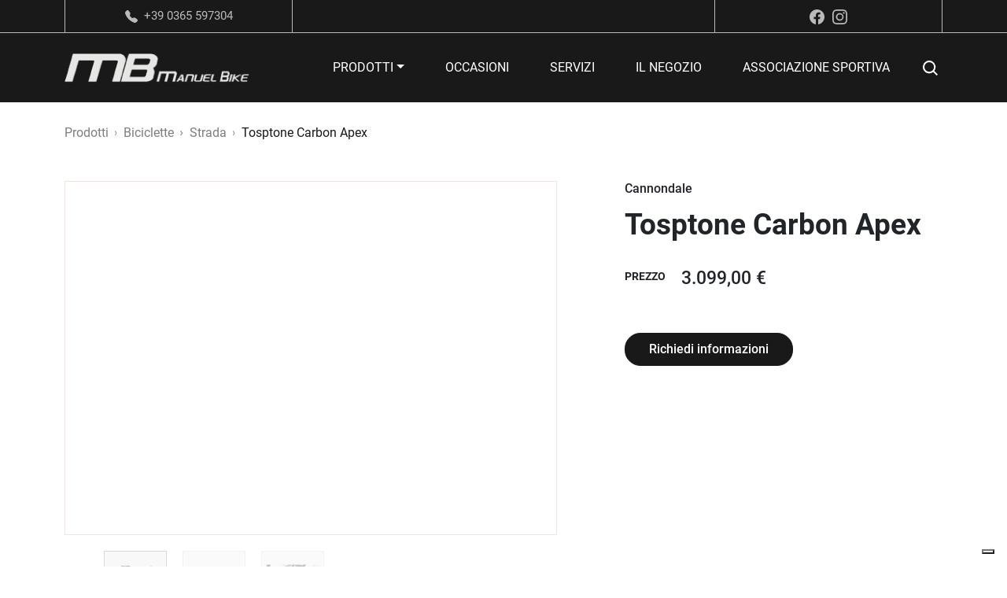

--- FILE ---
content_type: text/html; charset=UTF-8
request_url: https://www.manuelbike.it/it/prodotto/tosptone-carbon-apex-74
body_size: 9010
content:
<!DOCTYPE html>
<html lang="it">
    <head>
		<meta charset="UTF-8">		
<meta http-equiv="X-UA-Compatible" content="IE=edge" />
<meta name="viewport" content="width=device-width, initial-scale=1.0">
<title>Tosptone Carbon Apex | Manuel Bike</title>
<meta name="description" content="">
<meta name="keywords" content="">
<meta name="robots" content="INDEX,FOLLOW">
<meta name="format-detection" content="telephone=no">
			<link rel="alternate" hreflang="it" href="https://www.manuelbike.it/it/prodotto/tosptone-carbon-apex-74" />
	<link rel="canonical" href="https://www.manuelbike.it/it/prodotto/tosptone-carbon-apex-74" />
	
<meta property="og:type" content="website" />
<meta property="og:url" content="https://www.manuelbike.it/it/prodotto/tosptone-carbon-apex-74" />
		
<meta property="og:title" content="Tosptone Carbon Apex" />
<meta property="og:description" content="" />
	<meta property="og:image" content="https://www.manuelbike.it/files/acatalog1/product/TostoneCarbonApex.png" />
<meta name="twitter:card" content="summary">

<link rel="apple-touch-icon" sizes="180x180" href="/personalizzazione/tpl/files/img/favicon/apple-touch-icon.png">
<link rel="icon" type="image/png" sizes="32x32" href="/personalizzazione/tpl/files/img/favicon/favicon-32x32.png">
<link rel="icon" type="image/png" sizes="16x16" href="/personalizzazione/tpl/files/img/favicon/favicon-16x16.png">
<link rel="manifest" href="/personalizzazione/tpl/files/img/favicon/site.webmanifest">
<link rel="mask-icon" href="/personalizzazione/tpl/files/img/favicon/safari-pinned-tab.svg" color="#318ca9">
<link rel="shortcut icon" href="/personalizzazione/tpl/files/img/favicon/favicon.ico">
<meta name="msapplication-TileColor" content="#318ca9">
<meta name="msapplication-config" content="/personalizzazione/tpl/files/img/favicon/browserconfig.xml">
<meta name="theme-color" content="#ffffff">


<script type="application/ld+json">
			{
			  "@context": "http://schema.org",
			  "@type": "BreadcrumbList",
			  "itemListElement": [
			  {"@type": "ListItem", "position": 1, "item": { "@id": "https://www.manuelbike.it/it/prodotti", "name": "Prodotti"}},
			  {"@type": "ListItem", "position": 2, "item": { "@id": "https://www.manuelbike.it/it/prodotti/biciclette", "name": "Biciclette"}},
			  {"@type": "ListItem", "position": 3, "item": { "@id": "https://www.manuelbike.it/it/prodotti/biciclette/strada", "name": "Strada"}},
			  {"@type": "ListItem", "position": 4, "item": { "@id": "https://www.manuelbike.it/it/prodotto/tosptone-carbon-apex-74", "name": "Tosptone Carbon Apex"}}]
			}
			</script>
<script type="application/ld+json">
				{
					"@context": "http://schema.org",
					"@type": "product","brand": "Cannondale","name": "Tosptone Carbon Apex","image": ["https://www.manuelbike.it/files/acatalog1/product/TostoneCarbonApex.png"],"aggregateRating": {
						"@type": "aggregateRating",
						"ratingValue": "5",
						"bestRating": "5",
						"worstRating": "5",
						"reviewCount": "1"}}
				</script>	


<!-- Google tag (gtag.js) -->

<script async src="https://www.googletagmanager.com/gtag/js?id=G-RDZFF7WRHM"></script>
<script>
  window.dataLayer = window.dataLayer || [];
  function gtag(){dataLayer.push(arguments);}
  // Default ad_storage to 'denied'.
  gtag('consent', 'default', { 'ad_storage': 'denied', 'analytics_storage': 'denied' });
  gtag('js', new Date());
  gtag('config', 'G-RDZFF7WRHM');
</script>



<script type="text/javascript">
var _currentPurposes = { 1: true, 2: false, 3: false, 4: false, 5: false };
var _currentPurposesProxy = new Proxy(_currentPurposes, { set: function (target, key, value) { target[key] = value; _checkPurpose(key, value); return true; } });
var _iub = _iub || [];
_iub.csConfiguration = {"askConsentAtCookiePolicyUpdate":true,"consentOnContinuedBrowsing":false,"enableRemoteConsent":true,"floatingPreferencesButtonDisplay":"bottom-right","invalidateConsentWithoutLog":true,"perPurposeConsent":true,"siteId":797448,"whitelabel":false,"cookiePolicyId":8105537,"lang":"it", "banner":{ "acceptButtonDisplay":true,"backgroundOverlay":true,"closeButtonDisplay":false,"customizeButtonDisplay":true,"explicitWithdrawal":true,"listPurposes":true,"position":"float-bottom-center","rejectButtonDisplay":true }};
</script>
<script type="text/javascript" src="//cdn.iubenda.com/cs/iubenda_cs.js" charset="UTF-8" async></script>
<script type="text/javascript">var _iub = _iub || {}; _iub.cons_instructions = _iub.cons_instructions || []; _iub.cons_instructions.push(["init", { api_key: "gsLu41PxGM2nZtUBGN4dsclvGuV9EhAK" }]);</script>
<script type="text/javascript" src="https://cdn.iubenda.com/cons/iubenda_cons.js" async></script>
<script type="text/javascript" src="https://www.glacom.it/personalizzazione/tpl/files/lib/cookie-consent.js" async></script>

		<style>
			
				@font-face {font-family: "Lato";font-style: normal;font-weight: 400;src: local(''),url("/personalizzazione/tpl/files/fonts/Lato/Lato-Regular.ttf") format("truetype");font-display: swap;}
				@font-face {font-family: "Lato";font-style: normal;font-weight: 700;src: local(''),url("/personalizzazione/tpl/files/fonts/Lato/Lato-Bold.ttf") format("truetype");font-display: swap;}
				@font-face {font-family: "Lato";font-style: normal;font-weight: 800;src: local(''),url("/personalizzazione/tpl/files/fonts/Lato/Lato-Black.ttf") format("truetype");font-display: swap;}
				@font-face {font-family: "Roboto";font-style: normal;font-weight: 400;src: local(''),url("/personalizzazione/tpl/files/fonts/Roboto/Roboto-Regular.ttf") format("truetype");font-display: swap;}
				@font-face {font-family: "Roboto";font-style: normal;font-weight: 500;src: local(''),url("/personalizzazione/tpl/files/fonts/Roboto/Roboto-Medium.ttf") format("truetype");font-display: swap;}
				@font-face {font-family: "Roboto";font-style: normal;font-weight: 700;src: local(''),url("/personalizzazione/tpl/files/fonts/Roboto/Roboto-Bold.ttf") format("truetype");font-display: swap;}
			
		</style>

		<link rel="stylesheet" type="text/css" href="/personalizzazione/tpl/files/css/bootstrap.min.css">

		<style>
            body{
	overflow-x: hidden;
	font-family: 'Roboto';
    font-weight: 400;
}
ul{
    padding-left: 0;
    margin-bottom: 0;
}
ul li, li{
    list-style:none;
}
a, a:hover{
	color: #191919;
    text-decoration: none;
}
.color-white{
    color: #fff;
}
.color-gray{
	color:#BABABA;
}
.grecaptcha-badge { 
    visibility: hidden;
}
.btn-reset{
    border: 0;
    background-color: transparent;
}
.btn-0{
    display: flex;
    flex-direction: row;
    align-items: center;
    justify-content: center;
    text-align: center;
    padding: 8px 30px;
    transition: all .3s;
    cursor: pointer;
    border-radius: 20px;
	font-weight: 500;
	width: max-content;
}
.btn-1{
    color: #fff;
    background-color: #191919;
	border: 1px solid #191919;
}
.btn-1:focus,
.btn-1:hover{
    color: #fff;
}
.btn-2{
    border: 1px solid #191919;
    color: #191919;
}
.btn-2:focus,
.btn-2:hover{
    background-color: #191919;
    color: #fff;
}
.bg-cover{
    background-position: center !important;
    background-size: cover !important;
    background-repeat: no-repeat !important;
}
.img-cover{
    object-fit: cover;
    object-position: center;
}
.bg-gray{
	background-color: #EEEEEF;
}
.d-flex-complete{
    display: flex;
    flex-direction: row;
    align-items: center;
    justify-content: center;
}
.section-title{
	font-family: 'Lato';
	font-weight: 800;
	font-size: 42px;
}
.hamburger-btn{
    display: none;
}
#dsk-menu{
    z-index: 1041;
    background-color: #191919;
}
.dsk-menu-logo img,
.dsk-menu-logo a{
	width: 235px;
	height: 39px;
}
#dsk-menu-top{
    border-bottom: 1px solid #BABABA;
    font-size: 14.5px;
}
#dsk-menu-top .container-lg .col-12{
    display: grid;
    grid-template-columns: 26% 48% 26%;
}
#dsk-menu-top div>ul>li{
    border-right: 1px solid #BABABA;
    padding-top: 10px;
    padding-bottom: 10px;
    width: 100%;
    text-align: center;
    display: flex;
    justify-content: center;
    align-items: center;
    height: 100%;
}
#dsk-menu-top div>ul>li:first-of-type{
    border-left: 1px solid #BABABA;
}
#dsk-menu-top div>ul>li a{
	color: #BABABA;
}
#dsk-menu-top ul ul li:not(:last-of-type){
	margin-right: 10px;
}
#dsk-menu-top ul ul li img{
	width: 19px;
	height: 19px;
}
#dsk-menu-top div>ul>li a:hover,
#dsk-menu-bottom ul li a{
    color: #fff;
}
#dsk-menu-bottom .col-12>ul>li .dropdown-toggle,
#dsk-menu-bottom .col-12>ul>li{
    text-transform: uppercase;
}
#dsk-menu-bottom .col-12>ul>li.menu-search-btn img{
    width: 19px;
    height: 19px;
}
#dsk-menu-bottom .col-12>ul>li:not(:nth-last-child(2)):not(:last-of-type){
	margin-right: 20px;
}
#dsk-menu-bottom .dropdown-menu{
	background-color: #191919;
	padding: 0;
}
#mob-menu .mobile_menu_wrapper {
	background-color: #1A1A1A;
	overflow: scroll;
	width: 420px;
	transform: translateX(-740px);
	height: 100vh;
	height: calc(var(--vh, 1vh) * 100);
	position: fixed;
	left: 0;
	z-index: 99999;
	top: 0;
	bottom: 0;
	transition: .6s cubic-bezier(0.4, 0.01, 0.165, 0.99);
	flex-direction: column;
	padding: 56px;
	padding-bottom: 0;
	padding-top: 90px;
}
.backdrop,
.search_backdrop,
.mobile_filter_backdrop,
.mobile_menu_backdrop{
	position: fixed;
	top: 0;
	left: 0;
	z-index: 1040;
	width: 100vw;
	height: 100vh;
	background-color: #060503;
	pointer-events: none;
	opacity: 0;
	transition-duration: 0.2s;
}
.search_backdrop{
    transform: translateY(131px);
}
header:not(#hp-main-slider){
	position: relative;
}
header:not(#hp-main-slider) .col-12{
	height: calc(100vh - 125px);
    max-height: 700px;
    min-height: 500px;
}
header:not(#hp-main-slider):before{
	content: '';
	display: block;
	width: 50%;
	height: 100%;
	background-color: rgba(0, 0, 0, 0.5);
	position: absolute;
	top: 0;
	left: 0;
}
header:not(#hp-main-slider) .color-white{
	position: relative;
	width: 400px;
	max-width: 100%;
	height: 100%;
	display: flex;
	flex-direction: column;
	justify-content: center;
}
.section-title.xl,
header .section-title{
	font-size: 46px;
	letter-spacing: 1px;
}
header .section-descr{
	margin-top: 20px;
}
header .btn-0{
	width: max-content;
    margin-top: 30px;
}
header #header-down-arrow{
	width: 45px;
	height: 45px;
	position: absolute;
	bottom: -22.5px;
	left: 50%;
	border-radius: 50%;
	background-color: #fff;
	transform: translateX(-22.5px);
	display: flex;
	justify-content: center;
	align-items: center;
}
header #header-down-arrow svg{
	transform: rotate(-90deg);
}
@media screen and (max-width: 1199.98px){
	.dsk-menu-logo img, .dsk-menu-logo a {
		width: 215px;
		height: 35.5px;
	}
	#dsk-menu-bottom .col-12>ul>li:not(:nth-last-child(2)):not(:last-of-type) {
		margin-right: 10px;
	}
}
@media screen and (max-width: 991.98px){
	#dsk-menu-top .container-lg .col-12 {
		grid-template-columns: 50% 50%;
	}
	#dsk-menu-top .container-lg .col-12>div:nth-of-type(2){
		display: none;
	}
	#dsk-menu-top .container-lg .col-12>div:last-of-type ul li{
		border-left: 0;
	}
    #dsk-menu-bottom .col-12>ul>li:not(:nth-last-child(2)):not(:last-of-type){
        display: none;
    }
    .hamburger-btn{
        display: block;
        margin-left: 20px;
    }
    .hamburger-btn svg{
        width: 30px;
        height: 30px;
    }
}
@media screen and (max-width: 575.98px){
	header .section-title{
		font-size: 42px;
	}
	header:not(#hp-main-slider) .color-white {
		justify-content: flex-end;
		padding-bottom: 100px;
	}
    .dsk-menu-logo img,
    .dsk-menu-logo a {
        width: 190px;
        height: 35.5px;
    }
	#dsk-menu-top ul ul li:not(:last-of-type) {
		margin-right: 20px;
	}
    .hamburger-btn {
        margin-left: 10px;
    }
}
		    		    #breadcrumb-box ol>li:nth-of-type(2):before,
#breadcrumb-box ol>li:first-of-type{
    display: none;
}
#breadcrumb-box ol>li:nth-of-type(2){
    padding-left: 0;
}
.scheda_prodotto .carosello_descrizione {
    display: grid;
    /* grid-template-columns: repeat(2, minmax(0, 1fr)); */
    grid-template-columns: calc(65% - 60px) 35%;
    column-gap: 60px;
}
.scheda_prodotto_caroselli {
    width: 99%;
    max-height: 640px
}
.scheda_prodotto_caroselli .swiper-slide,
.scheda_prodotto_caroselli .swiper-zoom-target {
    background-color: #eef1f3;
    background-size: contain;
    background-position: center;
    background-repeat: no-repeat;
    overflow: hidden;
}
.scheda_prodotto_caroselli .swiper-zoom-target {
    width: 140%;
    height: 140%
}
.scheda_prodotto_caroselli .prodotto_carosello_principale {
    width: 100%;
    height: calc(100% - 100px);
    min-height: 500px;
    max-height: 500px;
    border: 1px solid rgba(125,84,63,0.15);
}
.scheda_prodotto_caroselli .prodotto_carosello_thumbs {
    padding: 0 50px;
    margin-top: 20px;
    height: 80px
}
.scheda_prodotto_caroselli .prodotto_carosello_thumbs .swiper-slide {
    max-width: 80px;
    max-height: 80px;
    width: 80px;
    height: 80px;
    border: 1px solid #d8d8d8;
    opacity: .3;
    cursor: pointer
}
.scheda_prodotto_caroselli .prodotto_carosello_thumbs .swiper-slide.swiper-slide-thumb-active {
    opacity: 1
}
.scheda_prodotto_info {
    /* margin-left: 165px; */
    width: 100%;
    padding: 0 0 56px 0
}
.scheda_prodotto_info h1 {
    font-size: 2.625rem;
    font-weight: 700;
    margin-top: 15px
}
.scheda_prodotto_info h1+small {
    font-size: .725rem;
    color: gray;
    display: block;
    margin-top: 4px;
    font-weight: 600;
    text-transform: uppercase;
    margin-bottom: 0
}
.scheda_prodotto_info p {
    max-width: 500px;
    margin-top: 32px;
    margin-bottom: 40px;
    line-height: 1.6;
    letter-spacing: 0.25px;
    color:#6b6b6b;
}
@media (max-width: 1439px){
    .scheda_prodotto .carosello_descrizione {
        grid-template-columns: calc(62% - 60px) 38%;
    }
    .scheda_prodotto_caroselli .prodotto_carosello_principale {
        min-height: 450px;
        max-height: 450px;
    }
}		</style>

		<link rel="stylesheet" type="text/css" href="/personalizzazione/tpl/files/css/swiper-bundle.min.css">
		        <link rel="stylesheet" type="text/css" href="/personalizzazione/tpl/files/css/style.css">
        <link rel="stylesheet" type="text/css" href="/personalizzazione/tpl/files/css/prodotto.css">                <link rel="stylesheet" type="text/css" href="/personalizzazione/tpl/files/css/mobile.css" media="screen and (max-width: 768px)">

	</head>
	<body class="body-prodotti">

		<nav class="container-fluid" id="dsk-menu"><div class="row" id="dsk-menu-top"><div class="col-12"><div class="container-lg"><div class="row"><div class="col-12 ps-0 pe-0"><div class="d-flex-complete w-100 h-100"><ul class="d-flex-complete w-100 h-100"><!-- <li class="d-none d-lg-block"><a href="/it/associazione-sportiva" title="Associazione sportiva">Associazione sportiva</a></li> --><li><a href="tel:0365597304" title="+39 0365 597304" class="d-flex-complete"><img src="/personalizzazione/tpl/files/img/icone/icon-phone2.svg" loading="lazy" role="presentation" class="me-2">+39 0365 597304</a></li></ul></div><div class="d-flex-complete color-gray text-center w-100 h-100 pl-2 pr-2"><span><!-- Globally network best-of-breed networks vis-a-vis backend.--> </span></div><div class="d-flex-complete w-100 h-100"><ul class="d-flex-complete w-100 h-100"><li><ul class="d-flex-complete w-100 h-100"><li><a href="https://www.facebook.com/manuel.bianchi.3998263" title="Seguici su Facebook" rel="nofollow" target="_blank"><img src="/personalizzazione/tpl/files/img/social/facebook-g.svg" title="Facebook" alt="Facebook"></a></li><li><a href="https://www.instagram.com/manuelbike_shop/" title="Seguici su Instagram" rel="nofollow" target="_blank"><img src="/personalizzazione/tpl/files/img/social/instagram-g.svg" title="Instagram" alt="Instagram"></a></li></ul></li></ul></div></div></div></div></div></div><div class="container-lg pt-4 pb-4" id="dsk-menu-bottom"><div class="row"><div class="col-12 d-flex align-items-center justify-content-between"><div class="dsk-menu-logo"><a href="/it" title="Manuel Bike"><img src="/personalizzazione/tpl/files/img/logo.png" title="Manuel Bike" alt="Manuel Bike"></a></div><ul class="d-flex-complete">
	<li class="nav-item"><a href="https://www.manuelbike.it/it/prodotti" class="dropdown-toggle nav-link btn-reset color-white" type="button" data-toggle="dropdown" aria-haspopup="true" aria-expanded="false">Prodotti</a><div class="dropdown-menu"><a class="dropdown-item" href="https://www.manuelbike.it/it/prodotti/biciclette" title="Biciclette">Biciclette</a><a class="dropdown-item" href="https://www.manuelbike.it/it/prodotti/accessori-e-ricambi" title="Accessori e ricambi">Accessori e ricambi</a><a class="dropdown-item" href="https://www.manuelbike.it/it/prodotti/abbigliamento-e-rider-equipment" title="Abbigliamento e rider equipment">Abbigliamento e rider equipment</a><a class="dropdown-item" href="https://www.manuelbike.it/it/prodotti/gps-e-cardio" title="Gps e cardio">Gps e cardio</a></div></li><li class="nav-item"><a href="/it/tag/occasioni" title="Occasioni" target="_self" class="nav-link">Occasioni</a></li><li class="nav-item"><a href="https://www.manuelbike.it/it/servizi" title="Servizi" target="_self" class="nav-link">Servizi</a></li><li class="nav-item"><a href="https://www.manuelbike.it/it/negozio" title="Il negozio" target="_self" class="nav-link">Il negozio</a></li><li class="nav-item"><a href="https://www.manuelbike.it/it/associazione-sportiva" title="Associazione sportiva" target="_self" class="nav-link">Associazione sportiva</a></li>
<li class="menu-search-btn"><button class="btn-reset d-flex-complete" aria-label="Cerca nel sito web"><img src="/personalizzazione/tpl/files/img/icone/icon-search.svg" role="presentation"></button></li><li class="hamburger-btn"><button class="btn-reset" aria-label="Apri il menu principale"><svg xmlns="http://www.w3.org/2000/svg" width="19" height="12" viewBox="0 0 19 12"><g id="btn_mobile_hamburger_menu" data-name="btn_mobile_hamburger menu" transform="translate(-0.011 0.507)"><line id="bottom-line" x2="19" transform="translate(0.011 10.493)" fill="none" stroke="#fff" stroke-width="2"/><line id="middle-line" x2="19" transform="translate(0.011 5.493)" fill="none" stroke="#fff" stroke-width="2"/><line id="top-line" x2="19" transform="translate(0.011 0.493)" fill="none" stroke="#fff" stroke-width="2"/></g></svg></button></li></ul></div></div></div></nav><div class="container-fluid" id="menu-search-box"><div class="container-lg"><div class="row"><div class="col-12"><form action="/it?dacercare" class="d-flex"><input class="form-control" type="text" id="dsk-menu-searchbar" name="dacercare" aria-label="Cerca" autofocus><button type="submit" class="btn-reset search-confirm-btn">Cerca</button><!-- <label for="dsk-menu-searchbar" class="btn-reset ms-3">Cerca</label> --><!-- <button type="button" class="btn-reset chiudi" aria-label="Chiudi la barra di ricerca" onclick="closeSearchbar()" ><img src="/personalizzazione/tpl/files/img/navbar/menu_mobile_close.svg"></button> --></form></div></div></div></div><nav class="container-fluid" id="mob-menu"><div class="mobile_menu_wrapper"><button class="chiudi" aria-label="Chiudi il menu principale" onclick="closeMobileMenu()" ><img src="/personalizzazione/tpl/files/img/navbar/menu_mobile_close.svg"></button><a href="/it" title="Manuel Bike"><img src="/personalizzazione/tpl/files/img/logo.png" class="logo_menu" alt="Manuel Bike" title="Manuel Bike" loading="lazy"></a><div class="mobile_ul_wrapper scrollcontainer">

<ul><li class="subVoice active"><a href="https://www.manuelbike.it/it/prodotti" title="Prodotti" target="_self">Prodotti</a><svg xmlns="http://www.w3.org/2000/svg" width="30.266" height="19.414" viewBox="0 0 30.266 19.414"><path id="freccia_dx" d="M12.867,35.145,27.293,20.719,12.867,6.293,9.293,9.867,20.145,20.719,9.293,31.57Z" transform="translate(35.852 -8.586) rotate(90)" stroke="#fff" fill="#fff" stroke-width="1"/></svg><ul><li><a href="https://www.manuelbike.it/it/prodotti/biciclette" title="Biciclette"><span>Biciclette</span></a></li><li><a href="https://www.manuelbike.it/it/prodotti/accessori-e-ricambi" title="Accessori e ricambi"><span>Accessori e ricambi</span></a></li><li><a href="https://www.manuelbike.it/it/prodotti/abbigliamento-e-rider-equipment" title="Abbigliamento e rider equipment"><span>Abbigliamento e rider equipment</span></a></li><li><a href="https://www.manuelbike.it/it/prodotti/gps-e-cardio" title="Gps e cardio"><span>Gps e cardio</span></a></li></ul></li><li class=""><a href="/it/tag/occasioni" title="Occasioni" target="_self">Occasioni</a></li><li class=""><a href="https://www.manuelbike.it/it/servizi" title="Servizi" target="_self">Servizi</a></li><li class=""><a href="https://www.manuelbike.it/it/negozio" title="Il negozio" target="_self">Il negozio</a></li><li class=""><a href="https://www.manuelbike.it/it/associazione-sportiva" title="Associazione sportiva" target="_self">Associazione sportiva</a></li></ul>

</div></div><div class="mobile_menu_backdrop"></div></nav><div class="mobile_filter_backdrop"></div><div class="search_backdrop"></div>
		
                      <div class="container-fluid" id="breadcrumb-box">
	<div class="container-lg">
		<div class="row">
			<div class="col-12">
				<nav style="--bs-breadcrumb-divider: url(&#34;data:image/svg+xml, %3Csvg xmlns='http://www.w3.org/2000/svg' width='3.501' height='5.612' viewBox='0 0 3.501 5.612'%3E%3Cpath id='freccia_dx' d='M9.988,11.905,12.794,9.1,9.988,6.293l-.7.7L11.4,9.1,9.293,11.21Z' transform='translate(-9.293 -6.293)' fill='%237e7e7e'/%3E%3C/svg%3E&#34;);" aria-label="breadcrumb"><ol class="breadcrumb mb-0"><li class="breadcrumb-item"><a href="https://www.manuelbike.it/it" title="Home">Home</a></li><li class="breadcrumb-item"><a href="https://www.manuelbike.it/it/prodotti" title="Prodotti">Prodotti</a></li><li class="breadcrumb-item"><a href="https://www.manuelbike.it/it/prodotti/biciclette" title="Biciclette">Biciclette</a></li><li class="breadcrumb-item"><a href="https://www.manuelbike.it/it/prodotti/biciclette/strada" title="Strada">Strada</a></li><li class="breadcrumb-item active" aria-current="page">Tosptone Carbon Apex</li></ol></nav>

			</div>
		</div>
	</div>
</div>


										
				
	<section class="container-fluid bg-light-blue pt-4 pt-lg-5" id="scheda-prodotto-container">
		<div class="container-lg scheda_prodotto">
			<div class="row">
				<div class="col-12">
					<div class="carosello_descrizione">
						<div class="scheda_prodotto_caroselli">
							<div class="swiper prodotto_carosello_principale">
								<div class="swiper-wrapper">
																			
																						
											<div class="swiper-slide">
												<div class="swiper-zoom-container">
													<div class="swiper-zoom-target" style="background-image:url('/files/acatalog1/product/TostoneCarbonApex.png')" ></div>
												</div>
											</div>
										
																						
											<div class="swiper-slide">
												<div class="swiper-zoom-container">
													<div class="swiper-zoom-target" style="background-image:url('/files/acatalog1/product/TostoneCarbonApex-2.png')" ></div>
												</div>
											</div>
										
																						
											<div class="swiper-slide">
												<div class="swiper-zoom-container">
													<div class="swiper-zoom-target" style="background-image:url('/files/acatalog1/product/TostoneCarbonApex-3.png')" ></div>
												</div>
											</div>
																											</div>
							</div>
							<div class="swiper prodotto_carosello_thumbs">
								<div class="swiper-wrapper">
																																																			
											<div class="swiper-slide" style="background-image:url('/files/acatalog1/product/thumb/TostoneCarbonApex.png')"></div>

																																										
											<div class="swiper-slide" style="background-image:url('/files/acatalog1/product/thumb/TostoneCarbonApex-2.png')"></div>

																																										
											<div class="swiper-slide" style="background-image:url('/files/acatalog1/product/thumb/TostoneCarbonApex-3.png')"></div>

																											</div>
							</div> 
						</div>
						<div class="scheda_prodotto_info" id="scheda_prodotto_info">
							<form action="" name="form_product_cart">
								<input type="hidden" name="idapp" value="74">

																									<h6>Cannondale</h6>
																<h1>Tosptone Carbon Apex</h1>
								<p>
									
																	</p>

								
								
																	<div id="box-prezzo">
										<label>Prezzo</label>
										<h6>
																						<span class="price">3.099,00 €</span>										</h6>
									</div>
																
																
								<button type="button" class="btn-0 btn-1 mt-4 mt-lg-5" data-bs-toggle="modal" data-bs-target="#modale_richiedi_preventivo" aria-label="Richiedi informazioni">Richiedi informazioni</button>
								
							</form>
						</div>
					</div>

										
				</div>
			</div>
		</div>
	</section>
	
		<section class="container-fluid section-center section-related-products bg-gray">
		<div class="container-lg">
			<div class="row">
				<div class="col-12">
					<h6 class="section-title mb-4">Ti consigliamo anche…</h6>
					<p class="section-descr mb-5">Abbiamo selezionato alcuni prodotti che potrebbero essere di tuoi interesse.</p>
				</div>
				<div class="col-12 d-grid">
																							
        
<div class="product-card" data-productid="71">
	<div class="product-card-img">
		<a href="https://www.manuelbike.it/it/prodotto/tosptone-alloy-topstone-3-71" title="Tosptone Alloy Topstone 3"><img src="/files/acatalog1/product/size1/TopstoneAlloyTopstone3.png" title="Tosptone Alloy Topstone 3" alt="Tosptone Alloy Topstone 3" loading="lazy"></a>
	</div>
	<h4 class="product-title"><a href="https://www.manuelbike.it/it/prodotto/tosptone-alloy-topstone-3-71" title="Tosptone Alloy Topstone 3">Tosptone Alloy Topstone 3</a></h4>
            <h6 class="price-box d-flex flex-column">
                        <span class="price">1.399,00 €</span>
        </h6>
    </div>
    																								
        
<div class="product-card" data-productid="66">
	<div class="product-card-img">
		<a href="https://www.manuelbike.it/it/prodotto/caad-optimo-1-66" title="CAAD Optimo 1"><img src="/files/acatalog1/product/size1/CAADOptimo1_08.jpg" title="CAAD Optimo 1" alt="CAAD Optimo 1" loading="lazy"></a>
	</div>
	<h4 class="product-title"><a href="https://www.manuelbike.it/it/prodotto/caad-optimo-1-66" title="CAAD Optimo 1">CAAD Optimo 1</a></h4>
            <h6 class="price-box d-flex flex-column">
                        <span class="price">1.499,00 €</span>
        </h6>
    </div>
    																								
        
<div class="product-card" data-productid="64">
	<div class="product-card-img">
		<a href="https://www.manuelbike.it/it/prodotto/supersix-evo-carbon-disc-ultegra-64" title="SuperSix EVO Carbon Disc Ultegra"><img src="/files/acatalog1/product/size1/CannondaleSupersixEvo.jpg" title="SuperSix EVO Carbon Disc Ultegra" alt="SuperSix EVO Carbon Disc Ultegra" loading="lazy"></a>
	</div>
	<h4 class="product-title"><a href="https://www.manuelbike.it/it/prodotto/supersix-evo-carbon-disc-ultegra-64" title="SuperSix EVO Carbon Disc Ultegra">SuperSix EVO Carbon Disc Ultegra</a></h4>
            <h6 class="price-box d-flex flex-column">
                        <span class="price">4.599,00 €</span>
        </h6>
    </div>
    																								
        
<div class="product-card" data-productid="70">
	<div class="product-card-img">
		<a href="https://www.manuelbike.it/it/prodotto/tosptone-alloy-topstone-2-70" title="Tosptone Alloy Topstone 2"><img src="/files/acatalog1/product/size1/TopstoneAlloyTopstone2.png" title="Tosptone Alloy Topstone 2" alt="Tosptone Alloy Topstone 2" loading="lazy"></a>
	</div>
	<h4 class="product-title"><a href="https://www.manuelbike.it/it/prodotto/tosptone-alloy-topstone-2-70" title="Tosptone Alloy Topstone 2">Tosptone Alloy Topstone 2</a></h4>
            <h6 class="price-box d-flex flex-column">
                        <span class="price">1.899,00 €</span>
        </h6>
    </div>
    																								
        
<div class="product-card" data-productid="69">
	<div class="product-card-img">
		<a href="https://www.manuelbike.it/it/prodotto/tosptone-alloy-topstone-1-69" title="Tosptone Alloy Topstone 1"><img src="/files/acatalog1/product/size1/TopstoneAlloy.png" title="Tosptone Alloy Topstone 1" alt="Tosptone Alloy Topstone 1" loading="lazy"></a>
	</div>
	<h4 class="product-title"><a href="https://www.manuelbike.it/it/prodotto/tosptone-alloy-topstone-1-69" title="Tosptone Alloy Topstone 1">Tosptone Alloy Topstone 1</a></h4>
            <h6 class="price-box d-flex flex-column">
                        <span class="price">2.399,00 €</span>
        </h6>
    </div>
    															</div>
			</div>
		</div>
	</section>
	
<div class="modal fade" id="modale_richiedi_preventivo" tabindex="-1" aria-labelledby="modale_richiedi_preventivo_title" aria-hidden="true">
	<div class="modal-dialog modal-dialog-centered modal-lg">
	  	<div class="modal-content">
			<div class="modal-header d-flex flex-column">
				<span class="pretitle">Tosptone Carbon Apex</span>
		  		<h5 class="modal-title section-title text-center" id="modale_richiedi_preventivo_title">Richiedi informazioni</h5>
		  		<button type="button" class="btn-close" data-bs-dismiss="modal" aria-label="Close"></button>
			</div>
			<div class="modal-body">
				<form id="form_prodotto" class="form_prodotto">
					<input type="hidden" name="nome_prodotto" value="Tosptone Carbon Apex">
					<input type="hidden" name="id_prodotto" value="74">
					<input type="hidden" name="callajax" value="1" data-cons-exclude>
<input type="hidden" name="function" value="form" data-cons-exclude>
<input type="hidden" name="name_form" value="prodotto" data-cons-exclude>
<input type="hidden" name="l" value="it" data-cons-exclude>
<input type="hidden" name="g-recaptcha-response" data-cons-exclude>
					
<p class="form_message text-center"></p>

<div class="row">
	<div class="form-group col-md-6">
		<label for="prodotto_nome">Nome <i>*</i> </label>
		<input type="text" class="form-control" id="prodotto_nome" name="nome" placeholder="Nome *" required data-cons-subject="first_name">
	</div>
	<div class="form-group col-md-6">
		<label for="prodotto_cognome">Cognome <i>*</i> </label>
		<input type="text" class="form-control" id="prodotto_cognome" name="cognome" placeholder="Cognome *" required data-cons-subject="last_name">
	</div>
</div>
<div class="row">
	<div class="form-group col-md-6">
		<label for="prodotto_telefono">Telefono</label>
		<input type="tel" class="form-control" id="prodotto_telefono" name="telefono" placeholder="Telefono"  data-cons-exclude>
	</div>
	<div class="form-group col-md-6">
		<label for="prodotto_mail">Email <i>*</i> </label>
		<input type="email" class="form-control" id="prodotto_mail" name="email" placeholder="Email *" required data-cons-subject="email">
	</div>
</div>
<div class="row">
	<div class="form-group col-12">
		<label for="prodotto_messaggio">Messaggio <i>*</i></label>
		<textarea class="form-control" id="prodotto_messaggio" name="messaggio" rows="4" placeholder="Messaggio *" required data-cons-exclude></textarea>
	</div>
</div>
<div class="row checkbox-row mt-3">
	<div class="form-group col-12 mb-0">
		<div class="custom-control custom-checkbox my-1 mr-sm-2 d-flex">
			<input class="form-check-input" type="checkbox" id="prodotto_privacy" name="privacy" value="1" required data-cons-preference="general">
			<label class="form-check-label" for="prodotto_privacy"><i>*</i> 
			Dichiaro di aver preso visione della <a href='https://www.iubenda.com/privacy-policy/8105537'>privacy policy</a> di Manuel Bike di Bianchi Manuel</label>
		</div>
	</div>
	<div class="form-group col-12 my-1 mr-sm-2">
		<small style="font-size: 0.8rem;">Questo sito è protetto da reCAPTCHA, il suo utilizzo è soggetto alla <a rel="nofollow noopener" href="https://policies.google.com/privacy" target="_blank" rel="nofollow" style="color: #191919;text-decoration: underline;">Privacy Policy</a> e ai <a rel="nofollow noopener" href="https://policies.google.com/terms" target="_blank"rel="nofollow" style="color: #191919;text-decoration: underline;">termini di utilizzo</a> di Google.</small>
	</div>
</div>
<div class="row justify-content-center mt-3 mt-sm-4">
	<div class="form-group">
		<a class="btn-0 btn-1" title="Invia" onclick="submitForm('#form_prodotto', 'it', 'Controlla i campi della form', true, event)" data-sitekey="6LeKZVMiAAAAAGtIMBB-aGqTQ4y3efUmHBnb-Jjh">Invia</a> 
	</div>
</div>
				</form>
			</div>
	  	</div>
	</div>
</div>
        
		                
	
                
    <section class="container-fluid middleG bg-gray">
        <div class="container-lg">
            <div class="row">
                <div class="col-12">
                    <div class="w-100 h-100 bg-cover" style="background-image: url(https://www.manuelbike.it/files/navigation/PersonalizzazioneBiciManuelBike_01.jpg)">
                        <div class="color-white d-flex">
                            <h2 class="section-title xl">Personalizza <br/> la tua bici</h2>
                            <a href="/it/servizi#anchorPersonalizzazionebicicletta" title="Scopri di più" class="btn-0 btn-3 mt-4">Scopri di più</a>                        </div>
                    </div>
                </div>
            </div>
        </div>
    </section>
    
	


        
		<footer class="container-fluid">
    <div class="container-lg">
        <div class="row" id="footer-first-row">
            <div class="col-12">
                <div>
                    <a href="/it" title="Manuel Bike" id="footer-logo">
                        <img src="/personalizzazione/tpl/files/img/logo.png" title="Manuel Bike" alt="Manuel Bike" class="logo" loading="lazy">
                    </a>
                    <p>
                        Manuel Bike di Bianchi Manuel <br/>
                        Via Bellini, 21 25077 Roe’ Volciano (BS)
                    </p>
                    <div class="d-flex align-items-center" id="footer-social-box">
                        <li>
                            <a href="https://www.facebook.com/manuel.bianchi.3998263" title="Seguici su Facebook" rel="nofollow" target="_blank"><img src="/personalizzazione/tpl/files/img/social/facebook.svg" title="Facebook" alt="Facebook" loading="lazy"></a>
                        </li>
                        <li>
                            <a href="https://www.instagram.com/manuelbike_shop/" title="Seguici su Instagram" rel="nofollow" target="_blank"><img src="/personalizzazione/tpl/files/img/social/instagram.svg" title="Instagram" alt="Instagram" loading="lazy"></a>
                        </li>
                    </div>
                </div>
                <div class="footer-menu-box">
                    <div><h6>Manuel bike</h6><ul><li><a href="https://www.manuelbike.it/it/prodotti" title="Prodotti" target="_self">Prodotti</a></li><li><a href="/it/tag/occasioni" title="Occasioni" target="_self">Occasioni</a></li><li><a href="https://www.manuelbike.it/it/negozio" title="Il negozio" target="_self">Il negozio</a></li><li><a href="https://www.manuelbike.it/it/associazione-sportiva" title="Associazione sportiva" target="_self">Associazione sportiva</a></li></ul></div>
                </div>
                <div class="footer-menu-box">
                    <div><h6>Prodotti</h6><ul><li><a href="https://www.manuelbike.it/it/prodotti/biciclette" title="Biciclette">Biciclette</a></li><li><a href="https://www.manuelbike.it/it/prodotti/accessori-e-ricambi" title="Accessori e ricambi">Accessori e ricambi</a></li><li><a href="https://www.manuelbike.it/it/prodotti/abbigliamento-e-rider-equipment" title="Abbigliamento e rider equipment">Abbigliamento e rider equipment</a></li><li><a href="https://www.manuelbike.it/it/prodotti/gps-e-cardio" title="Gps e cardio">Gps e cardio</a></li></ul></div>
                </div>
                <div class="footer-menu-box">
                    <div><h6>Servizi</h6><ul><li><a href="/it/servizi#anchorOfficinaeriparazioni" title="Officina e riparazioni" target="_self">Officina e riparazioni</a></li><li><a href="/it/servizi#anchorPersonalizzazionebicicletta" title="Personalizzazione bicicletta" target="_self">Personalizzazione bicicletta</a></li></ul></div>
                </div>
            </div>
        </div>
    </div>
    <div class="row" id="footer-second-row">
        <div class="col-12">
            <div class="container-lg">
                <div class="row">
                    <div class="col-12 p-0 d-flex">
                        <ul class="d-flex-complete">
                            <li><a href="mailto:info@manuelbike.it" title="info@manuelbike.it" target="_blank">info@manuelbike.it</a></li>
                            <li><a href="tel:0365597304" title="+39 0365 597304">+39 0365 597304</a></li>
                                                    </ul>

                        <ul class="d-flex-complete"><li><a href="https://www.iubenda.com/privacy-policy/8105537/cookie-policy" title="Cookie Policy" target="_self" class="iubenda-nostyle no-brand iubenda-noiframe iubenda-embed iubenda-noiframe ">Cookie Policy</a></li><li><a href="https://www.iubenda.com/privacy-policy/8105537" title="Privacy Policy" target="_self" class="iubenda-nostyle no-brand iubenda-noiframe iubenda-embed iubenda-noiframe ">Privacy Policy</a></li></ul>
                    </div>
                </div>
            </div>
        </div>
    </div>
    <div class="row" id="footer-third-row">
        <div class="col-12">
            <div class="container-lg">
                <div class="row">
                    <div class="col-12 d-flex justify-content-between">
                        <div>
                            <small>© 2020 Manuel Bike di Bianchi Manuel - P.iva: 02350060980</small>
                        </div>
                        <div>
                            <a href="https://www.glacom.it/?utm_source=manuelbike&utm_medium=credits_link&utm_campaign=credits_click" title="Sito web realizzato da Glacom®" rel="nofollow" target="_blank">Glacom®</a>
                        </div>
                    </div>
                </div>
            </div>
        </div>
    </div>
</footer>


<script type="text/javascript">(function (w,d) {var loader = function () {var s = d.createElement("script"), tag = d.getElementsByTagName("script")[0]; s.src="https://cdn.iubenda.com/iubenda.js"; tag.parentNode.insertBefore(s,tag);}; if(w.addEventListener){w.addEventListener("load", loader, false);}else if(w.attachEvent){w.attachEvent("onload", loader);}else{w.onload = loader;}})(window, document);</script>


		<script src="/personalizzazione/tpl/files/js/jquery-3.6.0.min.js" type="text/javascript"></script>
		<script src="/personalizzazione/tpl/files/js/bootstrap.bundle.min.js" type="text/javascript" defer></script>
		<script src="/personalizzazione/tpl/files/js/swiper-bundle.min.js" type="text/javascript"></script>
				<script src="/personalizzazione/tpl/files/js/main_script.js" type="text/javascript"></script>
		<script src="https://www.google.com/recaptcha/api.js?render=6LeKZVMiAAAAAGtIMBB-aGqTQ4y3efUmHBnb-Jjh"></script>

	</body>
</html>

--- FILE ---
content_type: text/html; charset=utf-8
request_url: https://www.google.com/recaptcha/api2/anchor?ar=1&k=6LeKZVMiAAAAAGtIMBB-aGqTQ4y3efUmHBnb-Jjh&co=aHR0cHM6Ly93d3cubWFudWVsYmlrZS5pdDo0NDM.&hl=en&v=PoyoqOPhxBO7pBk68S4YbpHZ&size=invisible&anchor-ms=20000&execute-ms=30000&cb=khc23fabfc0b
body_size: 48694
content:
<!DOCTYPE HTML><html dir="ltr" lang="en"><head><meta http-equiv="Content-Type" content="text/html; charset=UTF-8">
<meta http-equiv="X-UA-Compatible" content="IE=edge">
<title>reCAPTCHA</title>
<style type="text/css">
/* cyrillic-ext */
@font-face {
  font-family: 'Roboto';
  font-style: normal;
  font-weight: 400;
  font-stretch: 100%;
  src: url(//fonts.gstatic.com/s/roboto/v48/KFO7CnqEu92Fr1ME7kSn66aGLdTylUAMa3GUBHMdazTgWw.woff2) format('woff2');
  unicode-range: U+0460-052F, U+1C80-1C8A, U+20B4, U+2DE0-2DFF, U+A640-A69F, U+FE2E-FE2F;
}
/* cyrillic */
@font-face {
  font-family: 'Roboto';
  font-style: normal;
  font-weight: 400;
  font-stretch: 100%;
  src: url(//fonts.gstatic.com/s/roboto/v48/KFO7CnqEu92Fr1ME7kSn66aGLdTylUAMa3iUBHMdazTgWw.woff2) format('woff2');
  unicode-range: U+0301, U+0400-045F, U+0490-0491, U+04B0-04B1, U+2116;
}
/* greek-ext */
@font-face {
  font-family: 'Roboto';
  font-style: normal;
  font-weight: 400;
  font-stretch: 100%;
  src: url(//fonts.gstatic.com/s/roboto/v48/KFO7CnqEu92Fr1ME7kSn66aGLdTylUAMa3CUBHMdazTgWw.woff2) format('woff2');
  unicode-range: U+1F00-1FFF;
}
/* greek */
@font-face {
  font-family: 'Roboto';
  font-style: normal;
  font-weight: 400;
  font-stretch: 100%;
  src: url(//fonts.gstatic.com/s/roboto/v48/KFO7CnqEu92Fr1ME7kSn66aGLdTylUAMa3-UBHMdazTgWw.woff2) format('woff2');
  unicode-range: U+0370-0377, U+037A-037F, U+0384-038A, U+038C, U+038E-03A1, U+03A3-03FF;
}
/* math */
@font-face {
  font-family: 'Roboto';
  font-style: normal;
  font-weight: 400;
  font-stretch: 100%;
  src: url(//fonts.gstatic.com/s/roboto/v48/KFO7CnqEu92Fr1ME7kSn66aGLdTylUAMawCUBHMdazTgWw.woff2) format('woff2');
  unicode-range: U+0302-0303, U+0305, U+0307-0308, U+0310, U+0312, U+0315, U+031A, U+0326-0327, U+032C, U+032F-0330, U+0332-0333, U+0338, U+033A, U+0346, U+034D, U+0391-03A1, U+03A3-03A9, U+03B1-03C9, U+03D1, U+03D5-03D6, U+03F0-03F1, U+03F4-03F5, U+2016-2017, U+2034-2038, U+203C, U+2040, U+2043, U+2047, U+2050, U+2057, U+205F, U+2070-2071, U+2074-208E, U+2090-209C, U+20D0-20DC, U+20E1, U+20E5-20EF, U+2100-2112, U+2114-2115, U+2117-2121, U+2123-214F, U+2190, U+2192, U+2194-21AE, U+21B0-21E5, U+21F1-21F2, U+21F4-2211, U+2213-2214, U+2216-22FF, U+2308-230B, U+2310, U+2319, U+231C-2321, U+2336-237A, U+237C, U+2395, U+239B-23B7, U+23D0, U+23DC-23E1, U+2474-2475, U+25AF, U+25B3, U+25B7, U+25BD, U+25C1, U+25CA, U+25CC, U+25FB, U+266D-266F, U+27C0-27FF, U+2900-2AFF, U+2B0E-2B11, U+2B30-2B4C, U+2BFE, U+3030, U+FF5B, U+FF5D, U+1D400-1D7FF, U+1EE00-1EEFF;
}
/* symbols */
@font-face {
  font-family: 'Roboto';
  font-style: normal;
  font-weight: 400;
  font-stretch: 100%;
  src: url(//fonts.gstatic.com/s/roboto/v48/KFO7CnqEu92Fr1ME7kSn66aGLdTylUAMaxKUBHMdazTgWw.woff2) format('woff2');
  unicode-range: U+0001-000C, U+000E-001F, U+007F-009F, U+20DD-20E0, U+20E2-20E4, U+2150-218F, U+2190, U+2192, U+2194-2199, U+21AF, U+21E6-21F0, U+21F3, U+2218-2219, U+2299, U+22C4-22C6, U+2300-243F, U+2440-244A, U+2460-24FF, U+25A0-27BF, U+2800-28FF, U+2921-2922, U+2981, U+29BF, U+29EB, U+2B00-2BFF, U+4DC0-4DFF, U+FFF9-FFFB, U+10140-1018E, U+10190-1019C, U+101A0, U+101D0-101FD, U+102E0-102FB, U+10E60-10E7E, U+1D2C0-1D2D3, U+1D2E0-1D37F, U+1F000-1F0FF, U+1F100-1F1AD, U+1F1E6-1F1FF, U+1F30D-1F30F, U+1F315, U+1F31C, U+1F31E, U+1F320-1F32C, U+1F336, U+1F378, U+1F37D, U+1F382, U+1F393-1F39F, U+1F3A7-1F3A8, U+1F3AC-1F3AF, U+1F3C2, U+1F3C4-1F3C6, U+1F3CA-1F3CE, U+1F3D4-1F3E0, U+1F3ED, U+1F3F1-1F3F3, U+1F3F5-1F3F7, U+1F408, U+1F415, U+1F41F, U+1F426, U+1F43F, U+1F441-1F442, U+1F444, U+1F446-1F449, U+1F44C-1F44E, U+1F453, U+1F46A, U+1F47D, U+1F4A3, U+1F4B0, U+1F4B3, U+1F4B9, U+1F4BB, U+1F4BF, U+1F4C8-1F4CB, U+1F4D6, U+1F4DA, U+1F4DF, U+1F4E3-1F4E6, U+1F4EA-1F4ED, U+1F4F7, U+1F4F9-1F4FB, U+1F4FD-1F4FE, U+1F503, U+1F507-1F50B, U+1F50D, U+1F512-1F513, U+1F53E-1F54A, U+1F54F-1F5FA, U+1F610, U+1F650-1F67F, U+1F687, U+1F68D, U+1F691, U+1F694, U+1F698, U+1F6AD, U+1F6B2, U+1F6B9-1F6BA, U+1F6BC, U+1F6C6-1F6CF, U+1F6D3-1F6D7, U+1F6E0-1F6EA, U+1F6F0-1F6F3, U+1F6F7-1F6FC, U+1F700-1F7FF, U+1F800-1F80B, U+1F810-1F847, U+1F850-1F859, U+1F860-1F887, U+1F890-1F8AD, U+1F8B0-1F8BB, U+1F8C0-1F8C1, U+1F900-1F90B, U+1F93B, U+1F946, U+1F984, U+1F996, U+1F9E9, U+1FA00-1FA6F, U+1FA70-1FA7C, U+1FA80-1FA89, U+1FA8F-1FAC6, U+1FACE-1FADC, U+1FADF-1FAE9, U+1FAF0-1FAF8, U+1FB00-1FBFF;
}
/* vietnamese */
@font-face {
  font-family: 'Roboto';
  font-style: normal;
  font-weight: 400;
  font-stretch: 100%;
  src: url(//fonts.gstatic.com/s/roboto/v48/KFO7CnqEu92Fr1ME7kSn66aGLdTylUAMa3OUBHMdazTgWw.woff2) format('woff2');
  unicode-range: U+0102-0103, U+0110-0111, U+0128-0129, U+0168-0169, U+01A0-01A1, U+01AF-01B0, U+0300-0301, U+0303-0304, U+0308-0309, U+0323, U+0329, U+1EA0-1EF9, U+20AB;
}
/* latin-ext */
@font-face {
  font-family: 'Roboto';
  font-style: normal;
  font-weight: 400;
  font-stretch: 100%;
  src: url(//fonts.gstatic.com/s/roboto/v48/KFO7CnqEu92Fr1ME7kSn66aGLdTylUAMa3KUBHMdazTgWw.woff2) format('woff2');
  unicode-range: U+0100-02BA, U+02BD-02C5, U+02C7-02CC, U+02CE-02D7, U+02DD-02FF, U+0304, U+0308, U+0329, U+1D00-1DBF, U+1E00-1E9F, U+1EF2-1EFF, U+2020, U+20A0-20AB, U+20AD-20C0, U+2113, U+2C60-2C7F, U+A720-A7FF;
}
/* latin */
@font-face {
  font-family: 'Roboto';
  font-style: normal;
  font-weight: 400;
  font-stretch: 100%;
  src: url(//fonts.gstatic.com/s/roboto/v48/KFO7CnqEu92Fr1ME7kSn66aGLdTylUAMa3yUBHMdazQ.woff2) format('woff2');
  unicode-range: U+0000-00FF, U+0131, U+0152-0153, U+02BB-02BC, U+02C6, U+02DA, U+02DC, U+0304, U+0308, U+0329, U+2000-206F, U+20AC, U+2122, U+2191, U+2193, U+2212, U+2215, U+FEFF, U+FFFD;
}
/* cyrillic-ext */
@font-face {
  font-family: 'Roboto';
  font-style: normal;
  font-weight: 500;
  font-stretch: 100%;
  src: url(//fonts.gstatic.com/s/roboto/v48/KFO7CnqEu92Fr1ME7kSn66aGLdTylUAMa3GUBHMdazTgWw.woff2) format('woff2');
  unicode-range: U+0460-052F, U+1C80-1C8A, U+20B4, U+2DE0-2DFF, U+A640-A69F, U+FE2E-FE2F;
}
/* cyrillic */
@font-face {
  font-family: 'Roboto';
  font-style: normal;
  font-weight: 500;
  font-stretch: 100%;
  src: url(//fonts.gstatic.com/s/roboto/v48/KFO7CnqEu92Fr1ME7kSn66aGLdTylUAMa3iUBHMdazTgWw.woff2) format('woff2');
  unicode-range: U+0301, U+0400-045F, U+0490-0491, U+04B0-04B1, U+2116;
}
/* greek-ext */
@font-face {
  font-family: 'Roboto';
  font-style: normal;
  font-weight: 500;
  font-stretch: 100%;
  src: url(//fonts.gstatic.com/s/roboto/v48/KFO7CnqEu92Fr1ME7kSn66aGLdTylUAMa3CUBHMdazTgWw.woff2) format('woff2');
  unicode-range: U+1F00-1FFF;
}
/* greek */
@font-face {
  font-family: 'Roboto';
  font-style: normal;
  font-weight: 500;
  font-stretch: 100%;
  src: url(//fonts.gstatic.com/s/roboto/v48/KFO7CnqEu92Fr1ME7kSn66aGLdTylUAMa3-UBHMdazTgWw.woff2) format('woff2');
  unicode-range: U+0370-0377, U+037A-037F, U+0384-038A, U+038C, U+038E-03A1, U+03A3-03FF;
}
/* math */
@font-face {
  font-family: 'Roboto';
  font-style: normal;
  font-weight: 500;
  font-stretch: 100%;
  src: url(//fonts.gstatic.com/s/roboto/v48/KFO7CnqEu92Fr1ME7kSn66aGLdTylUAMawCUBHMdazTgWw.woff2) format('woff2');
  unicode-range: U+0302-0303, U+0305, U+0307-0308, U+0310, U+0312, U+0315, U+031A, U+0326-0327, U+032C, U+032F-0330, U+0332-0333, U+0338, U+033A, U+0346, U+034D, U+0391-03A1, U+03A3-03A9, U+03B1-03C9, U+03D1, U+03D5-03D6, U+03F0-03F1, U+03F4-03F5, U+2016-2017, U+2034-2038, U+203C, U+2040, U+2043, U+2047, U+2050, U+2057, U+205F, U+2070-2071, U+2074-208E, U+2090-209C, U+20D0-20DC, U+20E1, U+20E5-20EF, U+2100-2112, U+2114-2115, U+2117-2121, U+2123-214F, U+2190, U+2192, U+2194-21AE, U+21B0-21E5, U+21F1-21F2, U+21F4-2211, U+2213-2214, U+2216-22FF, U+2308-230B, U+2310, U+2319, U+231C-2321, U+2336-237A, U+237C, U+2395, U+239B-23B7, U+23D0, U+23DC-23E1, U+2474-2475, U+25AF, U+25B3, U+25B7, U+25BD, U+25C1, U+25CA, U+25CC, U+25FB, U+266D-266F, U+27C0-27FF, U+2900-2AFF, U+2B0E-2B11, U+2B30-2B4C, U+2BFE, U+3030, U+FF5B, U+FF5D, U+1D400-1D7FF, U+1EE00-1EEFF;
}
/* symbols */
@font-face {
  font-family: 'Roboto';
  font-style: normal;
  font-weight: 500;
  font-stretch: 100%;
  src: url(//fonts.gstatic.com/s/roboto/v48/KFO7CnqEu92Fr1ME7kSn66aGLdTylUAMaxKUBHMdazTgWw.woff2) format('woff2');
  unicode-range: U+0001-000C, U+000E-001F, U+007F-009F, U+20DD-20E0, U+20E2-20E4, U+2150-218F, U+2190, U+2192, U+2194-2199, U+21AF, U+21E6-21F0, U+21F3, U+2218-2219, U+2299, U+22C4-22C6, U+2300-243F, U+2440-244A, U+2460-24FF, U+25A0-27BF, U+2800-28FF, U+2921-2922, U+2981, U+29BF, U+29EB, U+2B00-2BFF, U+4DC0-4DFF, U+FFF9-FFFB, U+10140-1018E, U+10190-1019C, U+101A0, U+101D0-101FD, U+102E0-102FB, U+10E60-10E7E, U+1D2C0-1D2D3, U+1D2E0-1D37F, U+1F000-1F0FF, U+1F100-1F1AD, U+1F1E6-1F1FF, U+1F30D-1F30F, U+1F315, U+1F31C, U+1F31E, U+1F320-1F32C, U+1F336, U+1F378, U+1F37D, U+1F382, U+1F393-1F39F, U+1F3A7-1F3A8, U+1F3AC-1F3AF, U+1F3C2, U+1F3C4-1F3C6, U+1F3CA-1F3CE, U+1F3D4-1F3E0, U+1F3ED, U+1F3F1-1F3F3, U+1F3F5-1F3F7, U+1F408, U+1F415, U+1F41F, U+1F426, U+1F43F, U+1F441-1F442, U+1F444, U+1F446-1F449, U+1F44C-1F44E, U+1F453, U+1F46A, U+1F47D, U+1F4A3, U+1F4B0, U+1F4B3, U+1F4B9, U+1F4BB, U+1F4BF, U+1F4C8-1F4CB, U+1F4D6, U+1F4DA, U+1F4DF, U+1F4E3-1F4E6, U+1F4EA-1F4ED, U+1F4F7, U+1F4F9-1F4FB, U+1F4FD-1F4FE, U+1F503, U+1F507-1F50B, U+1F50D, U+1F512-1F513, U+1F53E-1F54A, U+1F54F-1F5FA, U+1F610, U+1F650-1F67F, U+1F687, U+1F68D, U+1F691, U+1F694, U+1F698, U+1F6AD, U+1F6B2, U+1F6B9-1F6BA, U+1F6BC, U+1F6C6-1F6CF, U+1F6D3-1F6D7, U+1F6E0-1F6EA, U+1F6F0-1F6F3, U+1F6F7-1F6FC, U+1F700-1F7FF, U+1F800-1F80B, U+1F810-1F847, U+1F850-1F859, U+1F860-1F887, U+1F890-1F8AD, U+1F8B0-1F8BB, U+1F8C0-1F8C1, U+1F900-1F90B, U+1F93B, U+1F946, U+1F984, U+1F996, U+1F9E9, U+1FA00-1FA6F, U+1FA70-1FA7C, U+1FA80-1FA89, U+1FA8F-1FAC6, U+1FACE-1FADC, U+1FADF-1FAE9, U+1FAF0-1FAF8, U+1FB00-1FBFF;
}
/* vietnamese */
@font-face {
  font-family: 'Roboto';
  font-style: normal;
  font-weight: 500;
  font-stretch: 100%;
  src: url(//fonts.gstatic.com/s/roboto/v48/KFO7CnqEu92Fr1ME7kSn66aGLdTylUAMa3OUBHMdazTgWw.woff2) format('woff2');
  unicode-range: U+0102-0103, U+0110-0111, U+0128-0129, U+0168-0169, U+01A0-01A1, U+01AF-01B0, U+0300-0301, U+0303-0304, U+0308-0309, U+0323, U+0329, U+1EA0-1EF9, U+20AB;
}
/* latin-ext */
@font-face {
  font-family: 'Roboto';
  font-style: normal;
  font-weight: 500;
  font-stretch: 100%;
  src: url(//fonts.gstatic.com/s/roboto/v48/KFO7CnqEu92Fr1ME7kSn66aGLdTylUAMa3KUBHMdazTgWw.woff2) format('woff2');
  unicode-range: U+0100-02BA, U+02BD-02C5, U+02C7-02CC, U+02CE-02D7, U+02DD-02FF, U+0304, U+0308, U+0329, U+1D00-1DBF, U+1E00-1E9F, U+1EF2-1EFF, U+2020, U+20A0-20AB, U+20AD-20C0, U+2113, U+2C60-2C7F, U+A720-A7FF;
}
/* latin */
@font-face {
  font-family: 'Roboto';
  font-style: normal;
  font-weight: 500;
  font-stretch: 100%;
  src: url(//fonts.gstatic.com/s/roboto/v48/KFO7CnqEu92Fr1ME7kSn66aGLdTylUAMa3yUBHMdazQ.woff2) format('woff2');
  unicode-range: U+0000-00FF, U+0131, U+0152-0153, U+02BB-02BC, U+02C6, U+02DA, U+02DC, U+0304, U+0308, U+0329, U+2000-206F, U+20AC, U+2122, U+2191, U+2193, U+2212, U+2215, U+FEFF, U+FFFD;
}
/* cyrillic-ext */
@font-face {
  font-family: 'Roboto';
  font-style: normal;
  font-weight: 900;
  font-stretch: 100%;
  src: url(//fonts.gstatic.com/s/roboto/v48/KFO7CnqEu92Fr1ME7kSn66aGLdTylUAMa3GUBHMdazTgWw.woff2) format('woff2');
  unicode-range: U+0460-052F, U+1C80-1C8A, U+20B4, U+2DE0-2DFF, U+A640-A69F, U+FE2E-FE2F;
}
/* cyrillic */
@font-face {
  font-family: 'Roboto';
  font-style: normal;
  font-weight: 900;
  font-stretch: 100%;
  src: url(//fonts.gstatic.com/s/roboto/v48/KFO7CnqEu92Fr1ME7kSn66aGLdTylUAMa3iUBHMdazTgWw.woff2) format('woff2');
  unicode-range: U+0301, U+0400-045F, U+0490-0491, U+04B0-04B1, U+2116;
}
/* greek-ext */
@font-face {
  font-family: 'Roboto';
  font-style: normal;
  font-weight: 900;
  font-stretch: 100%;
  src: url(//fonts.gstatic.com/s/roboto/v48/KFO7CnqEu92Fr1ME7kSn66aGLdTylUAMa3CUBHMdazTgWw.woff2) format('woff2');
  unicode-range: U+1F00-1FFF;
}
/* greek */
@font-face {
  font-family: 'Roboto';
  font-style: normal;
  font-weight: 900;
  font-stretch: 100%;
  src: url(//fonts.gstatic.com/s/roboto/v48/KFO7CnqEu92Fr1ME7kSn66aGLdTylUAMa3-UBHMdazTgWw.woff2) format('woff2');
  unicode-range: U+0370-0377, U+037A-037F, U+0384-038A, U+038C, U+038E-03A1, U+03A3-03FF;
}
/* math */
@font-face {
  font-family: 'Roboto';
  font-style: normal;
  font-weight: 900;
  font-stretch: 100%;
  src: url(//fonts.gstatic.com/s/roboto/v48/KFO7CnqEu92Fr1ME7kSn66aGLdTylUAMawCUBHMdazTgWw.woff2) format('woff2');
  unicode-range: U+0302-0303, U+0305, U+0307-0308, U+0310, U+0312, U+0315, U+031A, U+0326-0327, U+032C, U+032F-0330, U+0332-0333, U+0338, U+033A, U+0346, U+034D, U+0391-03A1, U+03A3-03A9, U+03B1-03C9, U+03D1, U+03D5-03D6, U+03F0-03F1, U+03F4-03F5, U+2016-2017, U+2034-2038, U+203C, U+2040, U+2043, U+2047, U+2050, U+2057, U+205F, U+2070-2071, U+2074-208E, U+2090-209C, U+20D0-20DC, U+20E1, U+20E5-20EF, U+2100-2112, U+2114-2115, U+2117-2121, U+2123-214F, U+2190, U+2192, U+2194-21AE, U+21B0-21E5, U+21F1-21F2, U+21F4-2211, U+2213-2214, U+2216-22FF, U+2308-230B, U+2310, U+2319, U+231C-2321, U+2336-237A, U+237C, U+2395, U+239B-23B7, U+23D0, U+23DC-23E1, U+2474-2475, U+25AF, U+25B3, U+25B7, U+25BD, U+25C1, U+25CA, U+25CC, U+25FB, U+266D-266F, U+27C0-27FF, U+2900-2AFF, U+2B0E-2B11, U+2B30-2B4C, U+2BFE, U+3030, U+FF5B, U+FF5D, U+1D400-1D7FF, U+1EE00-1EEFF;
}
/* symbols */
@font-face {
  font-family: 'Roboto';
  font-style: normal;
  font-weight: 900;
  font-stretch: 100%;
  src: url(//fonts.gstatic.com/s/roboto/v48/KFO7CnqEu92Fr1ME7kSn66aGLdTylUAMaxKUBHMdazTgWw.woff2) format('woff2');
  unicode-range: U+0001-000C, U+000E-001F, U+007F-009F, U+20DD-20E0, U+20E2-20E4, U+2150-218F, U+2190, U+2192, U+2194-2199, U+21AF, U+21E6-21F0, U+21F3, U+2218-2219, U+2299, U+22C4-22C6, U+2300-243F, U+2440-244A, U+2460-24FF, U+25A0-27BF, U+2800-28FF, U+2921-2922, U+2981, U+29BF, U+29EB, U+2B00-2BFF, U+4DC0-4DFF, U+FFF9-FFFB, U+10140-1018E, U+10190-1019C, U+101A0, U+101D0-101FD, U+102E0-102FB, U+10E60-10E7E, U+1D2C0-1D2D3, U+1D2E0-1D37F, U+1F000-1F0FF, U+1F100-1F1AD, U+1F1E6-1F1FF, U+1F30D-1F30F, U+1F315, U+1F31C, U+1F31E, U+1F320-1F32C, U+1F336, U+1F378, U+1F37D, U+1F382, U+1F393-1F39F, U+1F3A7-1F3A8, U+1F3AC-1F3AF, U+1F3C2, U+1F3C4-1F3C6, U+1F3CA-1F3CE, U+1F3D4-1F3E0, U+1F3ED, U+1F3F1-1F3F3, U+1F3F5-1F3F7, U+1F408, U+1F415, U+1F41F, U+1F426, U+1F43F, U+1F441-1F442, U+1F444, U+1F446-1F449, U+1F44C-1F44E, U+1F453, U+1F46A, U+1F47D, U+1F4A3, U+1F4B0, U+1F4B3, U+1F4B9, U+1F4BB, U+1F4BF, U+1F4C8-1F4CB, U+1F4D6, U+1F4DA, U+1F4DF, U+1F4E3-1F4E6, U+1F4EA-1F4ED, U+1F4F7, U+1F4F9-1F4FB, U+1F4FD-1F4FE, U+1F503, U+1F507-1F50B, U+1F50D, U+1F512-1F513, U+1F53E-1F54A, U+1F54F-1F5FA, U+1F610, U+1F650-1F67F, U+1F687, U+1F68D, U+1F691, U+1F694, U+1F698, U+1F6AD, U+1F6B2, U+1F6B9-1F6BA, U+1F6BC, U+1F6C6-1F6CF, U+1F6D3-1F6D7, U+1F6E0-1F6EA, U+1F6F0-1F6F3, U+1F6F7-1F6FC, U+1F700-1F7FF, U+1F800-1F80B, U+1F810-1F847, U+1F850-1F859, U+1F860-1F887, U+1F890-1F8AD, U+1F8B0-1F8BB, U+1F8C0-1F8C1, U+1F900-1F90B, U+1F93B, U+1F946, U+1F984, U+1F996, U+1F9E9, U+1FA00-1FA6F, U+1FA70-1FA7C, U+1FA80-1FA89, U+1FA8F-1FAC6, U+1FACE-1FADC, U+1FADF-1FAE9, U+1FAF0-1FAF8, U+1FB00-1FBFF;
}
/* vietnamese */
@font-face {
  font-family: 'Roboto';
  font-style: normal;
  font-weight: 900;
  font-stretch: 100%;
  src: url(//fonts.gstatic.com/s/roboto/v48/KFO7CnqEu92Fr1ME7kSn66aGLdTylUAMa3OUBHMdazTgWw.woff2) format('woff2');
  unicode-range: U+0102-0103, U+0110-0111, U+0128-0129, U+0168-0169, U+01A0-01A1, U+01AF-01B0, U+0300-0301, U+0303-0304, U+0308-0309, U+0323, U+0329, U+1EA0-1EF9, U+20AB;
}
/* latin-ext */
@font-face {
  font-family: 'Roboto';
  font-style: normal;
  font-weight: 900;
  font-stretch: 100%;
  src: url(//fonts.gstatic.com/s/roboto/v48/KFO7CnqEu92Fr1ME7kSn66aGLdTylUAMa3KUBHMdazTgWw.woff2) format('woff2');
  unicode-range: U+0100-02BA, U+02BD-02C5, U+02C7-02CC, U+02CE-02D7, U+02DD-02FF, U+0304, U+0308, U+0329, U+1D00-1DBF, U+1E00-1E9F, U+1EF2-1EFF, U+2020, U+20A0-20AB, U+20AD-20C0, U+2113, U+2C60-2C7F, U+A720-A7FF;
}
/* latin */
@font-face {
  font-family: 'Roboto';
  font-style: normal;
  font-weight: 900;
  font-stretch: 100%;
  src: url(//fonts.gstatic.com/s/roboto/v48/KFO7CnqEu92Fr1ME7kSn66aGLdTylUAMa3yUBHMdazQ.woff2) format('woff2');
  unicode-range: U+0000-00FF, U+0131, U+0152-0153, U+02BB-02BC, U+02C6, U+02DA, U+02DC, U+0304, U+0308, U+0329, U+2000-206F, U+20AC, U+2122, U+2191, U+2193, U+2212, U+2215, U+FEFF, U+FFFD;
}

</style>
<link rel="stylesheet" type="text/css" href="https://www.gstatic.com/recaptcha/releases/PoyoqOPhxBO7pBk68S4YbpHZ/styles__ltr.css">
<script nonce="z1xU7o-JySrRTR-0cUXQDw" type="text/javascript">window['__recaptcha_api'] = 'https://www.google.com/recaptcha/api2/';</script>
<script type="text/javascript" src="https://www.gstatic.com/recaptcha/releases/PoyoqOPhxBO7pBk68S4YbpHZ/recaptcha__en.js" nonce="z1xU7o-JySrRTR-0cUXQDw">
      
    </script></head>
<body><div id="rc-anchor-alert" class="rc-anchor-alert"></div>
<input type="hidden" id="recaptcha-token" value="[base64]">
<script type="text/javascript" nonce="z1xU7o-JySrRTR-0cUXQDw">
      recaptcha.anchor.Main.init("[\x22ainput\x22,[\x22bgdata\x22,\x22\x22,\[base64]/[base64]/UltIKytdPWE6KGE8MjA0OD9SW0grK109YT4+NnwxOTI6KChhJjY0NTEyKT09NTUyOTYmJnErMTxoLmxlbmd0aCYmKGguY2hhckNvZGVBdChxKzEpJjY0NTEyKT09NTYzMjA/[base64]/MjU1OlI/[base64]/[base64]/[base64]/[base64]/[base64]/[base64]/[base64]/[base64]/[base64]/[base64]\x22,\[base64]\\u003d\x22,\[base64]/DmcKVw4bDlg3CpsOIw4dvwqDDm1jCncKBMw0ew7HDkDjDhsKCZcKDWMORKRzCj0FxeMKyTsO1CDPChsOew4FVBGLDvnsoWcKXw5HDhMKHEcOGA8O8PcKVw6vCv0HDhxLDo8KgSsK3wpJ2wqzDnw5of17DvxvCtEBPWnZZwpzDimDCiMO6IQTCpMK7bsK/UsK8YV7Ci8K6wrTDvcKSEzLCtUjDrGEtw6nCvcKDw6LCoMKhwqxBQxjCs8KMwqZtOcO0w5vDkQPDq8OMwoTDgUdKV8OYwrIXEcKowqzCoGR5MnvDo0YYw7nDgMKZw54rRDzCnw9mw7fCn3MZKEjDqHlnccOswrlrNsOicyRKw7/CqsKmw4LDg8O4w7fDnWLDicOBwojCuFLDn8OEw73CnsK1w4xYCDfDjcKkw6HDhcOhGA80PVTDj8ONw58Kb8OkcsOuw6hFXMKZw4NswpDCpcOnw5/DsMKMwonCjXHDpz3Cp27DksOmXcKpVMOyesOXwq3Dg8OHF0HCtk1hwpc6wpw5w57Cg8KXwoN3wqDCoUgPbnQdwocvw4LDihXCpk9FwrvCoAt9K0LDnkViwrTCuRPDscO1T1lIA8O1w5DCv8Kjw7IOCsKaw6bCsw/CoSvDgHQnw7ZcU0Iqw79rwrALw5IHCsK+TC/Dk8OReR/DkGPChT7DoMK0bRwtw7fClsOeSDTDksKSXMKdwp4sbcOXw64nWHFNYxEMwoPCg8O1c8KHw4LDjcOycMOHw7JECMOzEELCgUvDrmXCusKQwozCiDEgwpVJHcK2L8KqHMKIAMOJbg/Dn8OZwoAqMh7DpT18w73CggBjw7l+ZmdAw4oHw4VIw4vCnsKcbMKKRi4Hw787CMKqworCssO/ZVzCpH0ew589w5/DscO9HmzDgcOpcEbDoMKZwqzCsMOtw4PCo8KdXMOHEkfDn8KgNcKjwoA1RgHDmcOdwr8+dsKPwpfDhRY0fsO+dMKPwq/CssKbKTHCs8K6O8KOw7HDnjfCtAfDv8OzAx4Wwq3DnMOPaAY/w59lwpI3DsOKwo9iLMKBwqTDvSvCiSw9AcKKw6vClz9Hw6zCmj9rw6hxw7A8w5sJNlLDqCHCgUrDkcOze8O5NMK8w5/Cm8KewpUqwofDl8KHTsO8w65kw7RtZzQTDzQfwpXCqMKqOivDh8KbWcKKAcKqFHHCtsOEwrTDhWgeUSXDosK6UcOIwr0kRBrDlVp+wpzDjwDCmknDrsO8d8OiZ3DDuWDCnD3DhcO9w7jCmcOTw5/DpAIPwqDDhcK3BcO0w6l5U8KHQsK3wrI9XsK4wqlIUsKuw5bDihQkKjzCn8K2UAl4w4Vsw7bCu8KSBsKRwpZ3w4/[base64]/Dl8KJKcOVwofCtCcdw6IQDSTCpAPCli8DF8OQIwTDomXClE3Dl8KvSsK1R3DDocO8MQwwWMKiWWnCqMKmZsOqXcOQwrtMTjLDjsKNCsOnOcOawofDqcKnwpnDrDHCsWY5Z8OFbmfCo8O/wo80w57DssKWwo3Ck1MJw6Q5w7nCs2rDpnhMFRkfDsOMw4fCisO2A8KUOcOvcMOSMTlWREdaRcKvw7hYaH/DusO9wpfCuHw9w5TCok9DC8KiXgzCicKmw4rDssOAegRvP8Kddl3CnRwww47CscKlM8KAwo3DjljCsSzDvDTDtxjCjsKhwqDDkcKjwp8dworDkl/DrMKFIQIvw5ADwozDt8OxwqPCncOswr1nwoTDuMO7KU7CpVzCm0xbT8OzQMOSPmF4NS3DlUNlw5gzwq7DrxYMwokRwo9lA0zDs8KvwpjDucOrTcO5F8OXV1rDon7Cl1LCvMKhOXjCl8KiAmwcwqHCmTfCnsKzwpfCn2/CjB9+wrROS8KZTHkOw5k1MQDDn8KEw6Vfwo8CZD7CqmhuwqN3wp7DlEbCo8Kuw6Z+dhXDi2LDusKRDsKmwqduw401ZMO0w53CqAnCuyrDk8ONQMKbdSnDqDsoCMOpFTZDw67ClMO3fg/Dk8K7w7l4bgfDh8KRw5LDqMOUw4p2HH7CrCXCrcKDBxVPPsO2G8KXw6rCpsKeCX0bwq8/w4rCvsOLfcKcTMKHwocEbinDmE43ScOvw6Faw4fDscOFccKUwo3DhBlsc07DqcKFw5XClzPDt8OuTcO+BcOhWg/[base64]/CkWXDqUvDicOBwr3Dvm7CkcKJw6nDhcK2V1ljBcKnwpTCncOXZkvDsEzCk8Kbc3vCs8KSdMOqwpXDv1XDq8OYw5bCohJ0w4wpw6vCrsONwpfCk0d+Ug3Ch3bDi8KmAMKKFjZvESIPWMKZwqJ+wr3Cql8Ow5ZVwp1WC0Rmw6MXGATCml/[base64]/CvnJ6woVpw4PDgGXDnMOawpA0VMOBHxbCsXUTKSrCvcOlMMKPwpJ6ek/CmAY5V8ODw7jCrcKEw7HCs8K9wojChsOIAC/CksKMLsK8wonCrzpdD8Kaw6bCpMKrw6HCkk3ClsOxSTYNRMOWUcO5VjhSI8OkezHDkMKjIgZAwrgBQRFzwo/CrMOgw7vDhsO+axpHwoQrwrhjw5vDnDQKwp4OwpnCp8OWR8Kxw7PCi0XCn8KOEhowVsKiw73CpEI8SSLDlH/[base64]/CiADDrmBZNHdQw67CggEFYG4dMRXDokFlw5rDhHzCmi/CmcKQwp3DmlMawpRRVMOdw6XDkcKVw5TDtmsIw7lew7bDmMK+OnUJwqjDusOxw4fCtyjCjcO8ZT4jwqk5EVImw6nDiUwUw45rwokce8K7ano6wrZUI8Odw7QPccK5wp/Du8Opwq8aw4TDkcO0RcKew5zDnsOCJcOHEsK3w5RSwrvDqyRHO3TCkR4nBwDDmsKzwrnDtsO4w5/ClsOjwoTCgV89w4nDr8OZwqbDqzNIcMOAaDxVVX/Dv2/Di33Cj8OuUMOnYUYLLMKdwpwMCcKCMcOOwrMQB8OKwqXDq8K9woZ9bFgZVn4Kwr7DlSIkH8K7ckvClsOrR03DrBbClMO1w4oEw7nDiMK4wpYDc8Oaw6Aowo/Cp07CucOcw5tOSsKYUxzDqcKWUgNWw7pQYXHDm8KTw5vDksOJwpgNdMKgOzoqw6E/wplqw57DlzwFMcOmw43Du8Ohw67ClMKYwpPDjS8Mwr/CkcO9w7d7LcKVwoR6w53DhnvCm8KwwqLDumQvw51owovCn1/CmsKMwqU1eMOFwrHDksOtcR3Crz9ZwrjCkH5aMcOmwq4ZFgPDoMOCaGTDpMKlc8KXTsKVBMKSAinCp8O9wqfDjMK/wpjCrnNYw4RDwo5EwrEKEsK1w6Z4NDvCmcOafXrDvh4vezs/UzrDv8KGw5vCo8OhwrTCqlzDrRRhYTrCh2dsP8K+w6jDqcOpwpDDksOZAcO6YSnDhMK9w4ocw5tnCcKgYsOHV8KtwphEGixZa8KOXcOfwprChnduBHXDnsOtPgZId8KwY8OzIiJ7GsK8woh/[base64]/DnMKmwrTDgMOOwp/[base64]/CrMO0w4cAbGDCiXgOAHZGwqNUBcKCw51/[base64]/wodMK8O4w6rDqMKxwoXCncOLw77CicK6M8KIw7MVNcKoLT0ADWnDusOFw5QOwq0qwoolTcOAwo3Dmw9pwqwCQHITwphNwrxCIsK5bMOmw6HDj8OFwrd9woHChsOUwpbDu8OBahXDtgbDpjwWXBt+DGjCq8OrQcODZcK+IsK/[base64]/[base64]/DvR8hbMKaw70Pw6PDvcOrZ8OCaQbCuhLCgUPCkhQCw4dCwpTDjh9MScOkLMKJKcKrw6BLZFMNO0XDrsO8Q2AkwoDCnkXCmBrCkMOTYsOqw7EswqFMwos9w67CpiLChyd3awFsaXrCnkrDiD/DujVIN8OUw6xfwrnDlUDCqcKwwrzDscKWVFfCvsKhwqUgw67CrcKDwqoXU8K+WMO6woLCu8O0w4Vzw6xCA8KLwoPDncOXJMKGw6JuG8K/wokvGQXDsBTDh8OmbsO9bMOrwqLDjAUEUsOCSsOzwrlCw6hUw7Btw5ZOL8OLXjPCnHlLw5kFOCBGV0/[base64]/Cg8KZw489w70Ewr4EBsO9wp4Kw4s8w43DsGYFB8KBw61Hw495wq/[base64]/Dr2DDqsKkYg0Ze8K1wozDuMO+OcOIwoLCvBwkw6s3w6xLwp7DqGfDnMKWdMOHXMKyUcOgBcOjO8O7w73CsFHDssKVw6TCmGbCrQ3ChxvCmy3Dn8OtwoxUNsO+LMK7AsKrw5B2w4MewpkXw5pXwoUZwoAFW3Z8LMKKw74aw5/[base64]/fG3DjxTDjn3Dj8OLw6fDjAQ8w5vDr3PCkUTCksKZOsK4aMKYwqfCpsKsVcKLwpnCi8KLG8KIw7UTwrY3JcKUNMKSX8Oxw4woBh/[base64]/U8O7wpxlwrbCrXURSjfDiiV6wqHDusOTw4Qdwq/CjmVJf8OtGcKZdF8Gw742wpfDpcOLJcKswqROw4ZCV8Kdw5shZSxmIsKqN8Kaw7LDgcKwMcO/aDnDi347EH4HYFlfwo3Cg8OCTcKkJcO8w7nDkxbCiyzCoF9lw7hcw5LDlDwYYBA/S8OAaEY9w4jCnwDCk8Ktw4kJwqDCp8KpwpLClcOJw419wp/Csk56w7/Cr8KcwrLChsOMw6/DmQIpwrktw7rDhsO0w4zDp1nClcKDw5dYSH9APnTCtVRrVzvDjjXDjzlUc8Kzwo3DslXCjF5cIMK3w7Z2I8KEMS/CtMK8woV9ccOOOErCjcOkwrzDjsOww5LCjkjCrA4EDiU4w7/Dq8OIP8K9Q0xVB8O0w4pdwoHCuMOrwpTCt8KVwofDh8OKBQLCoXA5wptywoXDocK+aD7CsQNRwrkKw7nDq8OCw4jCoXIhwq/CoSQ+woZSV1/DqMKHwrzCi8KQIBlIWUhTwqvCnsOEB1zCuTdrw6jCg0QcwrTDq8OVIlLCoTPCoGLCpg7CscKrTMOVw6ddHsKLa8Odw6c6fMO9wq5qFcKJw5ZZZVXDocOyQ8Osw7JdwpJYT8KlwonDpcKvwoHCqcOSYTBtVl1dwqw4S33ComFaw6jCvnw1WD/DncOjMVQpI13DvcKdw4FDw6XCtk7Dp03CgiTCpMO3LVQ3bX0cGUwNaMKhwr1lLhMvSMOuTMObBMOMw7MfXmgQXSghwrfCicOdRH18BRTDosKSw6Ugw5XDlA1ww4sGXVcXaMK4wrwkHcKXfUF0wr3DtcK7woEPwpwlw5wpJcOGwoLCncKeEcO/YW9gw77CvMO/w7/DnVvDmibDu8KZQ8O4PG4sw6DCrMK/wqksHFhMwpDDtQ7CocKhdcO8w7tsHU/DjzjCqD9Gw58WXzdbw6YOw6fDg8K6QGHCiVLCgsOdThrCjAfDgcOJwq5fwqHDvMOse0zDoxYvdCDCtsOXwrXDucKJwoVNWcK5bcK5wqs7MG0eIsOswrY/w7BpP1J+PAwfW8O4w7NFID8EWCvCrsOICsK/wrjDhBrCvcKaRhbDrhbDingEaMO3w79Qw5bCqcK1w598w7hKwrc4M25iJiFSb2fCrMK1NcKhSHZlCcOiwrpiY8OzwrQ/cMKKEX9QwptvVsOiwqfCpcKrSRJ4wo99w5XCqD3CksKFwp1OPiTCuMKTw6DCgTVkKcK5w7HDjwnDqcK/w5UCw6BSOkrCiMKxw4jDpW7CpMKBTMOcHBJVwpXCqyMEeA82wrZ3w6bCosO/[base64]/Ds8OodQrDosKXw7MYDgHCtEMwwpJ9wrgRGMKxwqHCihg8fMOBw68TwrDDgDzCisOpEMK6AsOPOlDDoBvDvMOVw6jDjDQFX8Otw6jCo8OQKXPDo8OFwpEywrvDm8KgPMO8w6HDlMKPwofCpMOBw7jCnsOVS8O4wqHDoHJEHUnCpMKbw6/Dt8ObJSImP8KHdVhlwpkVw7nCksO4wrHCq1jCrUdQw78qM8K8HcOGZsKEwoMWw6DDnnEQw6ofw7vDusKqwrkrw4xKw7XDvcKfdWtTwo5qI8KVcsOwecOdfyvDjlM1VcOlwqHCncOgwr1/wpMFwrBXwqNLwpMhVX7DoDhfSAfCgsKdw483IsKzwqUIwrbClivCuilmw5bCr8O7w6Mlw4soO8OiwoonLRIUVMO+dE/DuBDCqcO7w4E+woNrwpbCslbCoEshXlEHIMOKw4vCoMOGwp9oe0Mww7UZCw/DhigQe2c8w7BCw4k7E8KjO8KWDWzCtsOoQcOEKsKLTE7DgmtDOxclwpwNwrxrKFoiIlIcw7nCvMOhNcOVw6nClMOWc8O3w6rCqjEnWsO+wqFOwoF3d3zDm0bDlMKcwpzChsOxwoPDtX0PwpvDkz5nw5U8XGQ2U8KkdcKsGMK0wofCuMKFw6/CicKXJ2Yww69pL8O2wqTCn2klTsOhfsO6GcOawrrCi8Omw53CqGM4a8KeLcKpbHsNwrvCj8KzKMKASMKHYEw6w57CpDZzJxc5wpPClwrDrsKYw43Dm0PChcOPJwvCv8KiEcK2wrzCt1ZoWsKiKcOEe8K8F8Ojw4HCnlDCm8OQcmEIwqFuBMOIKHMdH8KOLcOhw4/DhsK4w5PCvcOgIsK2Zjhsw47Ct8KPw5ZCwpTDtmLCisOuwq3CqU/CjkXDgXoRw5XCuWBPw5/[base64]/Cm8KIbm8SCMKYwobCpHNTwp9oUMKMA8K2JQ7ChD5iL1bCqBp8w5UGWcKMEMKDw4rDnF/CuGHDkcKLecO/wq7CkGvCpFbDsxHChStsHMKwwpnChBMpwrduw7LCp2YDBS1lCSEKwoLDvjPDs8OmVhzCl8KfRAMnwpF+wrVKw5wjwrjDvA0/[base64]/DhMKMwrnDtGbDqMOJw7kHwobCnsK+f8K9IE4sw75hRsK7d8KzHX0bWMOnwpnCiUbCmWd+w7YSccKjw6bCnMO+wqYcG8Ohw4/[base64]/CnMKaw7TDiMKrw63DiSJtwqMPTRPCk8KKwrFiLcKRAnI0wrZ6ScKjwqnDk346wqTCujjDhcObw7M1GTDDiMK0wrw6WQfDj8OEGcOTd8Ovw4I6w4g+JzPDqcOkOMOeDsOpNzzDlFMvw6vCtsObCBzCkmTCiglow7bCmA8EJMO/YMOKwrbCiAcnwpLDiFrDimfCu2XDpFTCoC7DuMKTwpBWRsKbZSXCrDbCu8K+XMOTS0/Ds2/[base64]/w7PDi8OxHQo/d8Kyw7/[base64]/OcOnYikNw6jCpHjCjUN0HMKEBRp2wpjCjcKlw6HCn0Vqw4MYwqfDtlrDnSHCrMOHwrbCkwEdX8K/wqDDiAnCnAMzw4B7wrjDtMOfDCZrw7kJwrPDgsONw5FTfTfDpsOrOcONHcK7NmI8bSwDG8OBw5dDCg7CjcKpTcKdbcOowrbCn8OfwppYGcKpJsKyF1RKRcKHXcKRGcKmw6AmKcO8w67DisOTennDpWzDqsKQPsKEwpABw7DDkcKhw7/CjcKeVkPDmsOVK0jDtsKQw4DClMK2S0DCvcKNScO+wq0Twq/DgsKbUzPCtl53ZcKfwrDCuwLCvntSVHnDsMO+blPCmnjCoMOHBDc8PH7DnRfDisKjIhrDpgrDmMOwWMO7w5A/w57DvsO/wqpWw43DtiFjwqLCgRzCswPDnMOVw4MkTyrCtsK5w7rCghXDjsKmBcOGwpwzIsOHHzXCvcKWw43DoWbDn0l8woE8NygiNWoFwpZHwoLDt2AJFsKfw4QnecKCwrXDlcOtwoTDuF9rwqo6wrBTwq5tFwrCnTtNKsKkwoLCm1DDkzc+FnfCp8KkMcOmw4XDsFDChGdQw4w/worCuBPCqyjCs8OZGsO+wrs/AmnCicKoPcKdbcKuccOnVcOoN8KQw6HDr3d0w4hfVBAnw4p/[base64]/NQIMwpJ0wp3Cv8OWFsOiwrXCv8O7woXCqQArEsK4w6RBTTQtw7vCgBjDtiTCj8KUW0bCkgjCuMKNLW5/UR4HfsKiw4pdw6p/HiPDnHRzw6HCjSJCwoDDpCjDosOvZwFdwqYJanoWw6RgZ8OUW8KKwr1zDMOKRBLCsF5gLR7Dj8OpMsK8SQgWTx3DgsOTHm7CiFHCg1PDjWA/wpjDo8O8VcOpwpTDvcO/w6/[base64]/DoHfDscKiIcOlwrjCqmfDtDDDljp3LsOUw4rCqG9ga0PCtsKUMMKWw4Evw6R/w6bCv8KjE3hFEmdyasKbWcOcP8OZSMO5SWlgCCR1wrkDG8KmZ8KLVcOSwr7DtcOTw48BwovCvhg8w6Uqw7nDiMKEesKrTUUgwqjClAMeXXddbCItw4dMSMK1w5TCnRfDt1TCnGslKMOjB8Kkw6XDmMOoB03CksKQUibDsMO/[base64]/JWwnwoU5csKrC8ODF0paWsOFNCPDhy/[base64]/CgHIvB1HCucKhR25VSQZpw5/DocKSCMKKw5Nbw5kPHm1gecKHQMKew7fDvsKeb8KuwrERwqbCqAPDjcOPw7zDkXUUw78ew4LDqsKLK3QUL8OBIMO8YsOfwpBbwq8uKnvDo3YgScKawoA/[base64]/CqsKHw5zCrcK3HsKYYBfCtWTDusOewrPCocO0w7zCmsKrB8OWwocHS38rCVzDs8OfGcOmwrVUw5oPw73CmMKyw48Lw7/[base64]/YcOTw6ddw61wAjlZCMOjw6RjVHvCqcKnLMKzwroQQcK4w5gWeHLCkFbCrzrDoDrCjXUdw7czcMKKwpEyw6N2W1nCi8KMVMK3w6PDlHnDvwRhwq/DsULDphTCjsOow6zCsx4JYm/DlcOWwrk6wr9nCsK6ExrCv8OHwojDpQVIIn3DmsOqw5ojHHrCicOEwqUZw5TDvsOTc1RXQsKxw70owqjDgcOQdsKNwr/CksOTw5MCciJtw5jCswzCncKUwoLCn8KgOsO2wo7CrC1ew5jCtzw0w53CiVINwqgBwp/Dsi4xwq0Xw7XClcOPXRjDtF3CiyHDtRg4wqDCiUHCpEfCtmLCh8K7wpbCkFgvLMOdwrfDoFR7wpLDt0bClCfCpcOrb8OaXCzCisKJw63CszzDvQxwwpVLwonDvcOpGcKyAcOOLsKRw61Gw75bwpwfwoY3w4zCl3vCjsKiwrbDgsK+w53Dg8OWw7hCAG/DriEuw68AMcODw6xiSMO9Qz1Jw6YKwp10w7vDiHvDhRDDqV/DvGNEXR0ua8K0YQnChsOlwqV0McOUA8KQw4nCnWrCh8O+ecOww7k1wpVhFlY9wpJNw7QuYsO8P8OIC3phw5/[base64]/Qn0UBzfDgsKPwrbDqnbDtGNyHylAwoPDjWPDngLCosKFFGnDn8KqYgPChcKaOBY4DDYrD3V5GGXDvyx3w69CwqFVCsOJd8KkwqDDvD5NKsO/[base64]/[base64]/DjzpANWpLw44Nw4lww7HDicOTwq/DvXjDrBxZw43Cs0ZmViDCmcO2Mz49w6xmaBTCpMO1wqbCsmXDsMKuwoNgw7bDgMKiCMKvw4EBw4PDkMOgTcOoFsK7w63Drj/CpMKQIMKiw4J3wrMUXMO1woAYwph1w4jDpyLDjHbDmwBoScKhbMKgdcKfw5Q0SnYIK8OrYwzCl31rBMKawpNYLiQtwrzDjmXDmMK/YcOUw5/Dm2bDk8OWwq3Ck0YPw5XComvDrsOnw5xZYMK2EMO6w4DCslZUJsKjw4EwEcOXw6VvwoV+DVlxw6TCrsOpwqkRfcOrw4TCinEaGMOqw6cNA8KKwpNtG8OXwp/[base64]/wqfCjEIEcA0lG8O+ecKtM8KHwoNYwqbCkcKJJ3zCn8KPwp5iwpMKw4TCiU4Kw6wFTi0Jw7bDjGsoJ3Ylw7/Dq1cRfRfDvcOiTx/DhcOpwpUzw5RMXsO4fCdlZ8OIH3lLw69hwokvw67DkMOJw4YtLC1fwq59BsKSwp/ChEE6VAMSw484DnjCmMK/wotIwoBYwpbDm8KSw6YrwppvwrHDhMKkw5fCmmXDvMKBdgNnJnJuwqxgwpY1bcOdwr/CkX5ZFk/DnsKTw6YewoEESsKaw51BRW7CkyNfwqk9wrDCv3LDgAMBwp7DkVnCpWLCocOaw68IDys6w619B8KoXMKXw43Cjx3Cux/ClGzDicOMw6rCgsKnVsOCVsOBw6h9w44rPWIUY8KbIcKEwp4DZw15NEl8fcKRNyphUxDCg8K+wogKwpQIKS7DrMOaVsOyJsKDw5zDhcK/E3Now4TDsSdUwpZNK8KoVsKywqvDunPCrcOGR8Kjw6tqExrDm8Oowr5kwos4w73CncKRY8K1d29/RsK6w5HClsOWwoQ4SMOxw4vClMKRRHJbRcKJw7sHwpQ+bsO5w74ew5UofcOgw54PwqtZEsOJwos/w5rDigLDmHTCnMKVw4I3wrnDvSbDsRBSEMK0wrVEwoTCs8KTw7bCpT7DhcKtw4wmTzHDgcKaw7LCiV7CisKmwoPCnELCiMKvX8KhfygbREbDuwfDrMK5ecKBZ8KYcEo2VyZUwpkYwr/ClMOXAsOHCcOdw75/QgpNwqdkPjHClR95QHrCpGbCqMKFwobCscKmw752LW7DvcK9w67CqUUXwqQkIsKlw77DnBnDjHx9OcObwqUDLHZ3WsO2EcOGM2/CiSXCvDQCw4PCnHh2w6HDhyBTwobDjBgPCEUVFyHClMK8PTlPXMKybiIGwoN5LwwbG3FzTCYjwrLCgMO6wo/Cr1bCplhywrs6w5DCmF7Co8OOwr4xHgsMDMOrw77Dr3RDw5zCs8KhaF/Dm8O5G8KrwqILwonDuWsAV2sFGULCiW5RIMO3wosJw4ZzwoRowpTClMOnw6tuEnkQHcK8w6JEccKIVcKZDlzDlhsEwpfCuUPDnsOkECvCosO/wpzDsgckwrrCrcOAV8OSwq/CpUg8e1bCpcKxw5jDoMKsGgIKb0s1MMKZwpzCoMO7w6fCgUzCoTLDmMKBwprDs05NHMK5fcOjfQ1KW8OgwoNiwpIIEGjDscObFC9VNcKhwofCvwd9w5k2DWJmGxPDr0TDisK1w5PDn8OqGxHDi8Kkw5TDj8OpGQF/AmLCncOKaVHCjAQSwrpew4xMFmvDi8O2w4FTRVBnA8K/w5lHEsOsw6V0MDdKAyvDuFYrQMOtwq1KwqTCmlTCgsO1wp58QsKOW116BVwMwrrDoMO3csO0w5XDpBsJUCrCqzcOwrdMw5nClkdiSwopwqvDsT5YWywnS8OfP8O6w4sVw6XDmSDDkF9OwrXDqTQwwo/CrBsUP8O5wrRFw5LDpcOww5/CoMKiLcOyw6/Dv2Ubw7l0w7p/DMKjH8KZwoIVScOPwpgXw4waYsOqw6h7PC3DiMKNwpkow6wsScKJIMOMwq/CtcOYXDZEfDjCvyPCpivCjcKEWMO7wpjCkMOgH1wFGkzCoSYwVDM6AsKOwostwro/eG4fOMOVwoY2QsOOw493XMOHw7smw7bCrzLCvx51HsKjwpPCmMKTw4/[base64]/[base64]/MXjCuhYowpHDpMOmEx7DpMOKY8KfN8OUwpPDuzdHwrfCs0wFV2PDrsOoUUZ2dw1/w5VEw7tWNsKVaMKaSyUYNyHDmsKvSD0Dwo83w6tKDsOpa1M+wrXDiTtCw4/Cu3JGwpvCq8KSLi8MVy02egdfwqzDj8O5wrRkwr3DjUTDp8KJNMK9ElzCjMKLfsOAwovCnRvChMO8dsKbfUrCpjjDosOSKy7CmyvCosKuVMK9dEYuf1BsJm3DkMKgw7UxwrFGMVJtw7HCicOOw7jDrsKww4fCvA8ID8O0EjTDtglBw5nCv8OBT8OCwr/DhA3DjsKPw7RZHsKmwq/DqMOmYT4Na8KEw5LDongZRntqw4jDvMKXw4cPWRnDoMKow7vDiMOqwrTCiBMDw7t6w57DshDDuMO6PSxSCjQzw51oR8Oqw5tUdljDvcKywqTCjVglM8OxLcOewqF5w4N1BsK5L2zDvnUPX8OGw65ewrA9H3Z6wodPSk/ChGrDucKTw5pSC8KedUnDvsORw4zCvVnCvMOww5bDusKrRMOjOBPCpMK+w7PCrxgcbG7DhmjDmhvDl8KgMnV3RcKxEsO3MzQEPjUmw5p9ZkvCp3N3C1NnPMONGQ/DisOwwo/Cm3cCLMODFD/[base64]/CsUjDoQMKfnjCisOVGsOQw4JhaMK4w5nDlsOmMMKFdsO2wqAIw70fw6F8wqnDomnCkH9JfcOLw44lw5dTcwlnwpIOw7bDu8K8w4rCgGNkMsKqw7/Cm1cSwrzDjcO/[base64]/DsSxhYx5lOCTDrcO4FRLDrsK4U8OMIF9faMKEw5Y0aMKsw4V+wqLCkC3Cj8K/aUPCkEHCrBzDusO1w7tteMKZwrrDlMOZN8Ouw5jDlsOAwrNBwo7DucOIFzkyw6nCjmMJfjnCisOdC8OYJx45R8KEDcOgbHUYw74gBBfCkhPDpnPChMKgOsOVAMK3w6phfEZ2wqwEN8OLLhQYXm3CicOww6d0D05/w7pYw7rDjWfCtcO5w5bDo385KBU5ZVsRw4BrwpgGwpgDG8KMB8OqYcOsVgsGbn3Cm1xHScO6YzoWwqfCkVVAwozDgmXCn0rDu8OLwonCs8OLOcO5aMK/[base64]/Cq8OWw7rCoUPDk8KWw5BbPjzCmGnClcOndMOFw67DiSEaw4HDsWspwp7DqAvDpg8ZAsOBwoglwrdPw53CtcKow4/CmXwhIwLCtsK9QVcdJ8K2w6UGTDPCtsOEw6PCjgtnwrYXY0dAwpcMw7PDusKVwrU4w5fCisOhwoIywpVnwrQcNW/[base64]/CoAPDnQl3wqpzWzYewq84woh6ei7Dji57WcKAw4lUwpTCuMKLWcOSPsKEw4TDhMKbbERiwrvDi8K6wpAww5PCh2LDnMOvw7Flw48bw7PDn8KIwq4WE0LCgwR6w74+w7jDrcOywoU4ADNiwoxnw5HDtyjCscK/[base64]/w6NBbhjDvQMCZF/CnDHCgi5JQzQWHk3CkcK8PMOpWsOOw6/CkhLDvsK3H8O4w6NnP8OVQFbDrMKaAzh4CcOrUVDDjMKgB2PCgsK7w6vDkMO6AcK7bMKtUXddMBvDv8K6PjvCoMKRw7LChMO0bBHCrxw1NsKMJlrCtsO2w601McK6w4ZZJ8KgMMKjw7DDhcKewq/ClcO/w4ZOacK3wqgwCXUjwobCiMOzJg5tWwhOwrUww6dcUcKwUsKAw71FIMKUwok7w5RRwqjCmj8Ow786wp4NL2dOw7LCj0lOb8OSw7xOwpolw5B7UsOzw6/DssK+w5gtWcOrd03DinfDosO4wpvDtHPCrVHCmcKdw5XDognDniLClzXDsMKAw5vCpcOlJsOQw6E5O8K9PcOhG8K5eMKQw5lLwrk1w7XCl8KswrBKBcOww73DvyJLTMKIw7h9w5Mow59Awq9FZsK2IsONL8OiKRwEaUZFJX3DsB7CgMKBGMKew7B3TztmOsO/w6vCowfDv2ISHcO5w6jDgMOVw5zCq8OYMsOiw4vDvATCi8Omwq7DgEAkDMO/wqBQwrUswqVcwpsQwpVIwodUKwVkXsKkA8KGw4liYsKkwrvDnMKAw6rDnMKXIMKyODTDrcKSUQdfNcOeXgHDsMK7QMOMBiJcDcOMIGMXwqvDh2coUsKlw5siw6TChMKIwqXCscKSw7TCnRvDll/[base64]/[base64]/w5rDpzXDg8K+w54gV8K6wqfDgDnClkPDqMO9wpwQexgtw5crw7QxccODWsOfwoTCilnClG3CscOcUQpBLsKNw7DCp8O4wo3DmMKuIhE7ZwDDhwfDpsKkT1NVZ8OrU8O+w4TCgMOyPsKZw44nRMKXwq9vT8OMw5/Dqzd+w43DlsK6T8Ojw50dwolcw7nDn8OSb8KxwpFHw5/DnMO9CHfDpE1pw73CicKFGXzDhzLDu8KiYsOGf1fDgMK1NMOGGABNwrU6LMO6bn09w5ohVx1bwoYSwpsVVMKtCsOhw6VrekDDnwvCtzoZwpzDq8O3wppYUMKQwojDlz/[base64]/DlVvDu8K3wqdIw4g/[base64]/CvEDCtcKXw786wrfDtGJISCFTe8ObwqsEwrzChsKwasObwrPCoMK5wprCgMOIK3oNPsKQKMKNcxtZFULCrnFJwp0RTArDncKnNMO1VsKEwr8+wpvClAV1w4XCpcKvYMOACg7DscKmwqcmXgXCiMKPeG14wrMkXcOpw4IXw5TCrxbCjwLCpBjDg8OpOsKawo3Drj/DtcKywrPDh01WNsKZesKSw4fDn1LDvMKlY8OGwoHCjsK8EW1RwojCuWfDmTzDi0B+cMOqc3BTO8KNw5jCucKtbGDCqCTDtiXCq8O6w5t0woggU8Ovw6jDlMO/w5kkwpxHIMOXNGQ3wrJpVkXDgMOwfMO5w4XCjEoQEgrDpA/DrcKKw7LClcOlwo3CqwgOw4XDiW/CqcOxw7o5w7vCtCtbCcKjOMOowrrCkcKlM1DCumVPwpfCsMO0wrkGwp7DhC/CksKLWzFGKi1cKxc8WMOlw7PCmHxHSMOsw4s3G8K3bk/Cj8O3wo7CmcOowpNHBWV+D3YqCxhwdsOnw5wiVBjCisOaDcO/w6UUZkTDlQvCnWTCk8K2w4rDu2RiRnoAw4VBASvDihlfwr4uXcKYw4XDnEbCksOtw7N3wpjCqcKzQMKCOEXCgMOYw4LDmsKqfMOKw6HCk8KBwoANwrYawqx3wqfCucOQw4tdwq/[base64]/CmGktS8K3wp7CncK2VsOWw5nCkihKwr4/w6xHTi3Dk8K8cMKzwpd3Y1M/[base64]/DqjHCrsKzAQp3CcKvHsKXwrteAS7Ck0HCjC1rw48gQGbDusOSwqLDvz7Du8OYZsO8w4MADR13NhPDshNHwrzDqMO6ADjDmcKfFyJAEcOmw6LDksOzw7nCpirCj8OPdFrCuMKTwp8ewofCiALCrcObA8O8wowaOGsEwqXDgAxUTxHDgCQREQVUw44ew6jCm8O/[base64]/b8Kfw47Cj2bDnMKLC8O4M33Dqz/CocOZw6PCqgZEf8O+wr9ff1hceWrCkGAgdMKiw4FpwpIFR2zCsmzCs049woxzw7nDssOhwqbDmcONDiNtwpQ2XsK4f002Ty3DlVQaY1VIwrAQd0Fcf1NiTVxQDi1Iw50kJ2PCvMO+cMOiwpXDmy7DmsKnBcOueCxjwrLDvMOESR9fwqApbsKbw6zChw/DvcKiTifCqsK/w6/[base64]/LMOjeVd/[base64]/DqlHCvQonw4QuTsK7wrXCrVVzZcKYwpZiAcOlwoJ4w5bDjcKLUyPDksKobBDDvyc8w6pua8OEUMKmDMO0wr9pw4rCjRYIw5wOw4Yow6AFwroaYsKmM3FGwoFRw7tPFyXDlcK1w6nCgg5cw5VLesOyw5DDqcK1AhZXw6/DrmrCvTrDoMKPXgY2wpXCtm42w4jCgClyGG3DncOew5kVwqTCq8Oxw4s6w4o4CMORw77CtkrCgcOwwobCqsOxwp1rw5QOCRHDrxY3wqhrwooxLQHCiDdrCcOybDYPVTnDucK1wrnCnFXDr8OXwrl4BcK3LsKAwpYUw6/DqsK9dsKVw4sNw5IEw7hndFzDjnlBw5Qsw6Apwq3DnsO3KMKmwrHDgjE/[base64]/Cs03DmsOKQzjDgMKow59ywqUawozCl8OtwqQbwrXDrWbDiMOjw5RfECHCnMKjTVTCn2ZgYm/[base64]/Di8KIw4PDmwwQwot5w7jDpcKkwo5GwrLCtsKgR8KzU8KDIMKZQlHDo1hzwqrDnThqV3fDpsOwfkUANsONHsOxw580ByjCjsKWL8KELxXDgAbCgsKpw5nDp0NBwpV/[base64]/Ct8Omw5XCqcKLwqrDl8OmRsKRNXNvR10Uwos7W8OcNTvDj8KMwp5vw6PCnFtbwqXCp8KuwovCpD3DjsODw4PDjsOrwppswq19KsKvwqvDjsKnE8K6MsKwwpfCn8O4HH3CuSnCsmHCkMOXwrcmLxlwJ8OZw789CMKFw6/DqMOCWBrDg8O5a8KQwqrDp8KQYcKwFxFfRmzCksK0csKpWB9yw4/[base64]/Ctw8HwrQUUE7Co3rDtmXCi2DCq8Ogw6TDqcKwwqzCpyPDlS/DkcONwrZCGMKdw7UMw4TCqWdawoReJTfDpVrDnMKSwpErCkbCgyrDmcKDTEvDv08/[base64]/CkHDCpWvDlnXDgiPCpVwhdcOdZMKAwovCncKTwr/Dgl3Din7ColbCnsKNw7gGdj3DsiDCjjvChcKUBMOUw4FhwphpV8OAaVF1wp5oVAoJwo/CjMOJWsOQIFzCuHLCqcOSw7PClQJgworCr2/DsFx0EQrDkEkhfQTDhsK2D8Obwpgpw5gAwqMkYyhEK2jCjMOPw5zCm2NRw5DCrDnDvjHDtMO/w4AONDI3ZMKbw5bCg8KUQ8Oxw4hzwr0TwppEHMKgwoZ+w5cDwqd+BcOKSBR5RMKNwpo1wqHDq8O5wrssw6vDuw/DqizCl8OMBHduAcOkdMKzPFdMw4x2wpVhw6YwwrMlw77CtDbCmsOsKMKTwoxTw4rCvMKrfMKBw7/[base64]/Cox7DkVfCvMKDPhHDlHrDhcK/[base64]/[base64]/DrzhzJsOaRcKjw5/DkVrDh8O/w7XDjlTDgVDDqBzCkcKkw5Byw4wgAF4ND8OIwpDCsSzDvMOLw5rDsmV1IU4AFjrDnBALw77DjXc9wrNCdELCgsK3wrvDvsOCcCbChC/CmcOWGMOQMnUIwpXDqMOPwonChH8sXsONKMOHwrnCiWLCuAvDjm/[base64]/DujV8w5bCp8K1DgRowoQtfMOdS8KRw7dhPcKxP00SHXRLwqJzSCPCnDnCuMOzUE/DqcOVwo7DmsKYCzIIw6LCuMOVw5HCu3PCpwICQhVoBsKIOcO6NcO9LcOvwoElwojDjMORNMKiICbDux4rwosaCsKfwpPDusKJwq8uwoZaGS7CjkHCgCjDgUnCmg1lwp8NDxttPip2w6xIesKiwqvCsWbCvsO6Fn3DvyvCqVHCpFBOTlo7Qj8ow65mFcKHdsO/w7NAd3HCq8OJw5DDpyDCm8OkZBRJLBfDr8KWwpoUw5odworDsW9GT8KiTMKoPQ\\u003d\\u003d\x22],null,[\x22conf\x22,null,\x226LeKZVMiAAAAAGtIMBB-aGqTQ4y3efUmHBnb-Jjh\x22,0,null,null,null,1,[21,125,63,73,95,87,41,43,42,83,102,105,109,121],[1017145,333],0,null,null,null,null,0,null,0,null,700,1,null,0,\[base64]/76lBhmnigkZhAoZnOKMAhk\\u003d\x22,0,0,null,null,1,null,0,0,null,null,null,0],\x22https://www.manuelbike.it:443\x22,null,[3,1,1],null,null,null,1,3600,[\x22https://www.google.com/intl/en/policies/privacy/\x22,\x22https://www.google.com/intl/en/policies/terms/\x22],\x22os0PObkCPrOFcB+TJyM2rHl0iWVQw4jzkWE7UGbB74Y\\u003d\x22,1,0,null,1,1768810630946,0,0,[177,56,25,48,102],null,[70,228,247],\x22RC-HAqKiX6X1K23dQ\x22,null,null,null,null,null,\x220dAFcWeA60EBWcYy_1dLzwnMfkoHO4SaWrxA6C7JCfw-saufIkuXtnuHzMgkVLMg_DSZdpl4h1MMcSdrlsrU4SvptZXEDeZXKSbA\x22,1768893430718]");
    </script></body></html>

--- FILE ---
content_type: text/css
request_url: https://www.manuelbike.it/personalizzazione/tpl/files/css/style.css
body_size: 4578
content:
section{
	padding-top: 125px;
	padding-bottom: 125px;
}
.btn-3{
	background-color: #fff;
    border: 1px solid #fff;
    color: #191919;
}
.btn-3:focus,
.btn-3:hover{
    background-color: #f5f5f5;
	color: #191919;
}
.section-center .section-title,
.section-center .section-descr{
	text-align: center;
}
form .row + .row {
    margin-top: 30px;
}
form label{
	font-weight: 700;
	margin-bottom: 10px;
}
form label i{
	color: #C30000;
}
form select.form-control,
form input.form-control{
	height: 45px;
}
form textarea.form-control,
form select.form-control,
form input.form-control{
	border: 2px solid #191919;
	border-radius: 15px;
}
form input::placeholder{
	color: #BABABA;
}
form select.form-control:focus,
form input.form-control:focus,
form textarea.form-control:focus{
	outline: 0 !important;
	box-shadow: 0 0 0 0;
	border-color: #b5b5b5;
}
form .form-check-label{
	font-size:13.5px;
	font-weight: 400;
	margin-top: 3px;
    margin-left: 4px;
}
form .form-check-label a{
	color: #191919;
	font-weight: 700;
}
.form-check-input {
    min-width: 1em;
    min-height: 1em;
}
form .form-check-input:checked{
	background-color: #191919;
	border-color: #191919;
}
form .form-check-input:focus {
    border-color: #191919;
    box-shadow: 0 0 0 0.25rem rgba(25, 25, 25, 0.4);
}
form .form_message.ko{
	color: #C30000;
}
form .form_message.ok{
	color: #198754;
}
.swiper {
	width: 100%;
}
.swiper-button-prev {
	background-image: url("data:image/svg+xml;utf8,<svg xmlns='http://www.w3.org/2000/svg' width='7.945' height='12.734' viewBox='0 0 7.945 12.734'><path id='carosello_dx' d='M1.578,12.734,7.945,6.367,1.578,0,0,1.578l4.79,4.79L0,11.157Z' transform='translate(7.945 12.734) rotate(180)' fill='%23191919'/></svg>");
  
}
.swiper-button-next {
	transform: rotate(-180deg);
	background-image: url("data:image/svg+xml;utf8,<svg xmlns='http://www.w3.org/2000/svg' width='7.945' height='12.734' viewBox='0 0 7.945 12.734'><path id='carosello_dx' d='M1.578,12.734,7.945,6.367,1.578,0,0,1.578l4.79,4.79L0,11.157Z' transform='translate(7.945 12.734) rotate(180)' fill='%23191919'/></svg>");  
}
.swiper-button-next,
.swiper-button-prev{
	position: relative;
	top: unset;
	left: unset;
	right: unset;
	bottom: unset;
    background-position: center;
    background-repeat: no-repeat;
	background-size: 9px;
	width: 45px;
    height: 45px;
	margin-top:0;
	border-radius: 50%;
	background-color: #fff;
}
.swiper-button-prev::after,
.swiper-button-next::after {
	display: none !important;
}
#section-form form{
	max-width: 825px;
    margin: 0 auto;
}
body.body-servizi #breadcrumb-box{
	background-color: #EEEEEF;
}
#dsk-menu-top div>ul>li a:hover,
#dsk-menu-bottom .nav-link:hover,
#dsk-menu-bottom ul li a{
    color: #fff;
}
#dsk-menu-bottom .dropdown-item{
    padding: 10px 1rem;
    border-bottom: 1px solid #565656;
}
#dsk-menu-bottom .dropdown-item:hover{
	background-color: #383838;
}
#menu-search-box{
	background-color:#191919;
    position: absolute;
    height: 300px;
    /* z-index: 1; */
	z-index: 1042;
    top: 0;
    transform: translateY(-100%);
	transition: all .3s;
	display: flex;
    align-items: center;
	border-top: 1px solid #BABABA;
}
#menu-search-box.open{
	transform: translateY(131px);
}
#menu-search-box form{
	position: relative;
	width: 700px;
	max-width: 100%;
	margin: 0 auto;
	align-items: flex-end;
}
#menu-search-box input{
	background-color:#191919;
	border: 0;
	border-radius: 0;
	border-bottom: 2px solid #fff;
	color: #fff;
	font-size: 20px;
	height: 50px;
}
#menu-search-box button.btn-reset,
#menu-search-box label.btn-reset{
	color: #fff;
    font-size: 24px;
    line-height: 24px;
	margin-bottom: -25px;
    cursor: pointer;
    padding: 20px;
}
#menu-search-box label.btn-reset:hover{
	color: #dfdfdf;
}
#menu-search-box .chiudi{
	position: absolute;
    right: -50px;
    top: -75px;
}
.search_backdrop.open,
.ricerca_backdrop.open,
.backdrop.open,
.mobile_filter_backdrop.open,
.mobile_menu_backdrop.open{
	opacity: 0.5;
	pointer-events: auto;
	cursor: pointer;
}
.body-prodotti.breadgray #breadcrumb-box{
	background-color: #EEEEEF;
}
#breadcrumb-box{
	padding-top: 25px;
	padding-bottom: 0px;
}
.breadcrumb a{
	color:#7E7E7E;
	transition: all .3s;
}
.breadcrumb-item{
	display: flex;
	align-items: center;
}
.breadcrumb a:hover,
.breadcrumb-item.active {
    color: #191919;
}
.breadcrumb-item+.breadcrumb-item::before {
    padding-bottom: 3px;
}
.product-card{
	display: flex;
	flex-direction: column;
	align-items: center;
	text-align: center;
}
.product-card-img img{
    object-fit: contain;
    max-width: 100%;
	max-height: 300px;
}
/*
.product-card-img img{
	height: 190px;
    object-fit: contain;
    max-height: 190px;
    max-width: 100%;
}*/
.product-card .price{
	color: #7E7E7E;
	font-size: 16.5px;
}
.product-card .price.offer + .price{
	font-size: 13px;
	font-weight: 400;
    text-decoration: line-through;
}
.product-title{
	margin-top: 15px;
}
.product-title{
	font-size: 19px;
}
#category-header-box .d-grid{
	grid-template-columns: repeat(4, minmax(0, 1fr));
	grid-column-gap: 25px;
    grid-row-gap: 25px;
}
#services-header-box .d-grid{
	grid-template-columns: repeat(2, minmax(0, 1fr));
	grid-column-gap: 80px;
}
.category-card-img img{
	height: 225px;
}
#services-header-box .category-card-img img{
	height: 300px;
}
.single-service-box-descr,
.single-cat-box-descr{
	grid-template-columns: repeat(2, minmax(0, 1fr));
}
.single-service-box-descr img,
.single-cat-box-descr img{
	width: 100%;
	height: 350px;
}
.single-service-box-descr>div,
.single-cat-box-descr>div{
	padding: 50px 40px;
	flex-direction: column;
	justify-content: center;
}
.single-service-box-descr p,
.single-cat-box-descr p{
	width: 350px;
	max-width: 100%;
}
.single-cat-box.reverse .single-cat-box-descr>div{
	order: 2;
}
.single-cat-box.reverse .single-cat-box-descr>div img{
	order: 1;
}
.single-cat-box-subcat ul{
	flex-wrap: wrap;
	border-left:1px solid #e5e5e5;
	border-bottom:1px solid #e5e5e5;
}
.single-cat-box-subcat ul li{
	min-width: 20%;
	background-color: #EEEEEF;
	flex-grow: 1;
	text-align: center;
	text-transform: uppercase;
	font-weight: 500;
	border-top:1px solid #e5e5e5;
	border-right:1px solid #e5e5e5;
}
.single-cat-box-subcat ul li:hover{
	background-color: #e5e5e5;
}
.single-cat-box-subcat ul li a{
	width: 100%;
    height: 100%;
    display: block;
	padding-top: 7px;
	padding-bottom: 7px;
}
.single-cat-box-products{
	grid-template-columns: repeat(4, minmax(0, 1fr));
	grid-column-gap: 25px;
    grid-row-gap: 25px;
}
.service-card-img img{
	width: 100%;
	height: 180px;
}
.middle-servizi .service-card-img img{
	height: 225px;
}
.service-card-title{
	font-size: 19px;
}
.middleB .col-12{
	column-gap: 80px;
	grid-template-columns: calc(50% - 40px) calc(50% - 40px);
}
.middleB-1 img{
	width: 100%;
	max-height: 600px;
}
.middleB-1>img+div,
.middleB-1>div+img{
	margin-top: 35px;
}
.middleC .col-12{
	column-gap: 60px;
	grid-template-columns: calc(33.33% - 40px) calc(33.33% - 40px) calc(33.33% - 40px);
}
.middleC-1 img{
	width: 100%;
	height: 225px;
	margin-bottom: 25px;
	transition: all .3s;
}
.middleC-1 img:hover{
	box-shadow: 0px 0px 13px 3px rgb(225 225 225);
}
.middleD .col-12.d-grid{
	column-gap: 80px;
	grid-template-columns: 55% calc(45% - 80px);
}
.middleD-products-box>p{
	width: 625px;
	max-width: 100%;
}
.middleD-products-box .d-grid{
	margin-top: 50px;
	column-gap:40px;
	grid-template-columns: calc(33.33% - 26.6px) calc(33.33% - 26.6px) calc(33.33% - 26.6px);
}
.middleD-image-box img{
	width: 100%;
	height: 100%;
}
.middleE .col-12.d-grid{
	column-gap: 60px;
	grid-template-columns: calc(30% - 30px) calc(70% - 30px);
	min-height: 600px;
}
.middleE-cat-box{
	background-color: #EEEEEF;
	padding: 45px 35px;
	display: flex;
	flex-direction: column;
	justify-content: space-between;
}
.middleE-cat-box img{
	min-height: 170px;
}
.middleE-images-box{
	column-gap: 60px;
	row-gap: 60px;
	grid-template-columns: calc(50% - 30px) calc(50% - 30px);
}
.middleF .d-grid{
	column-gap: 100px;
	grid-template-columns: calc(50% - 50px) calc(50% - 50px);
}
.middleF-1 img{
	width: 100%;
}
.middleF-1-title{
	font-size: 36px;
}
.middleG .col-12{
	height: 500px;
}
.middleG .col-12>div{
	position: relative;
}
.middleG .col-12>div:before{
	content: '';
    display: block;
    width: 50%;
    height: 100%;
    background-color: rgba(0, 0, 0, 0.5);
    position: absolute;
    top: 0;
    left: 0;
}
.middleG .d-flex{
    position: relative;
    width: 50%;
    height: 100%;
    flex-direction: column;
    justify-content: center;
    padding-left: 75px;
    padding-right: 75px;
}
.middleH .col-12>div{
	columns: 2;
	column-gap: 75px;
}
.middleI img{
	width: 100%;
	height: 500px;
}
.middleI .d-flex-complete{
	margin-top: -25px;
}
.middle-servizi .d-grid{
	grid-template-columns: calc(30% - 80px) 70%;
	column-gap: 80px;
}
.middle-servizi .d-flex{
	height: 100%;
	flex-direction: column;
	justify-content: center;
}
.middle-servizi .col-12>div:first-of-type{
	padding-right: 50px;
	display: flex;
	flex-direction: column;
	    z-index: 9999;
}
.middle-servizi .btn-0{
	width: max-content;
}
.middle-servizi .swiper{
	position: relative;
	overflow: visible;
}
.middle-servizi .swiper-slide{
	height: unset;
}
/*
.middle-servizi .swiper-button-next{
	margin-left: 15px;
}
*/
.middle-servizi .swiper-scrollbar-box{
	width: 350px;
	max-width: 100%;
	margin: 0 auto;
}
.middle-servizi .swiper-scrollbar{
	height: 5px;
	margin-top: 50px;
}
.middle-servizi .swiper-scrollbar .swiper-scrollbar-drag{
	background-color:#1d3f8d;
}
.middle-contatti .col-12{
	display: grid;
	grid-template-columns: calc(50% - 40px) calc(50% - 40px);
	column-gap: 80px;
}
.middle-contatti-splitbox{
	display: grid;
	grid-template-columns: calc(50% - 20px) calc(50% - 20px);
	column-gap: 40px;
}
.middle-contatti-splitbox>div{
	margin-top: 15px;
}
.middle-contatti-splitbox h6{
	font-weight: 700;
	font-size: 17.5px;
}
.middle-contatti-splitbox a{
	color: #191919;
}
.middle-contatti-splitbox a img{
	margin-right: 8px;
    height: 18px;
}
.middle-contatti-splitbox p span{
	display: block;
	font-weight: 500;
}
.middle-contatti .col-12 iframe{
	width: 100%;
	min-height: 425px;
}
footer{
    background-color: #191919;
    color: #BABABA;
	font-size: 15px;
}
footer a{
	color: #BABABA;
}
footer a:hover{
	color: #fff;
}
#footer-first-row{
	padding-top: 75px;
	padding-bottom: 50px;
}
#footer-first-row .col-12{
	display: grid;
	grid-template-columns: 37% calc(21% - 25px) calc(21% - 25px) calc(21% - 25px);
	column-gap: 25px;
}
#footer-logo,
#footer-logo img{
	width: 235px;
    height: 39px;
}
#footer-logo + p{
	margin-top: 30px;
}
#footer-social-box li:not(:last-of-type){
	margin-right: 18px;
}
#footer-social-box img{
	width: 18px;
	height: 18px;
}
.footer-menu-box h6{
	text-transform: uppercase;
}
.footer-menu-box ul li{
	margin-top: 13px;
}
#footer-second-row .col-12.d-flex{
	justify-content: space-between;
}
#footer-second-row .col-12>ul:first-of-type li{
	border-left: 1px solid #808080;
	padding-left: 25px;
	padding-right: 25px;
}
#footer-second-row .col-12>ul{
	border-right: 1px solid #808080;
}
#footer-second-row .col-12>ul:last-of-type li{
	padding-left: 15px;
	padding-right: 15px;
}
#footer-second-row,
#footer-third-row{
	border-top: 1px solid #808080;
}
#footer-second-row .col-12 ul li,
#footer-third-row{
	padding-top: 15px;
	padding-bottom: 15px;
}
@media screen and (max-width: 1399.98px){
	.middleC .col-12{
		column-gap: 40px;
		grid-template-columns: calc(33.33% - 26.6px) calc(33.33% - 26.6px) calc(33.33% - 26.6px);
	}
	.middleD .col-12.d-grid {
		column-gap: 60px;
		grid-template-columns: 55% calc(45% - 60px);
	}
	.middleD-products-box .d-grid{
		column-gap:50px;
		grid-template-columns: calc(50% - 25px) calc(50% - 25px); 
	}
	.middleD-products-box .d-grid>.product-card:last-of-type{
		display: none;
	}
	.middleE-cat-box{
		padding: 40px 35px 45px 35px;
	}
	.middleE .section-title{
		font-size: 40px;
	}
	.middleE .col-12.d-grid{
		min-height: 550px;
	}
}
@media screen and (max-width: 1199.98px){
	section{
		padding-top: 100px;
		padding-bottom: 100px;
	}
	#category-header-box .d-grid{
		grid-template-columns: repeat(2, minmax(0, 1fr));
		grid-column-gap: 60px;
		grid-row-gap: 60px;
	}
	.category-card-img img{
		height: 250px;
	}
	#services-header-box .d-grid{
		grid-column-gap: 50px;
	}
	#services-header-box .category-card-img img{
		height: 275px;
	}
	.middleB .col-12 {
		column-gap: 50px;
		grid-template-columns: calc(50% - 25px) calc(50% - 25px);
	}
	.middleC .col-12 {
		column-gap: 15px;
		grid-template-columns: calc(33.33% - 10px) calc(33.33% - 10px) calc(33.33% - 10px);
	}
	.middleC-1 img {
		height: 200px;
	}
	.middleD-products-box .d-grid{
		column-gap:50px;
		grid-template-columns: calc(50% - 25px) calc(50% - 25px); 
	}
	.middleF .d-grid {
		column-gap: 40px;
		grid-template-columns: calc(50% - 20px) calc(50% - 20px);
	}
	.middleF-1-title {
		font-size: 30px;
	}
	.middleG .d-flex,
	.middleG .col-12>div:before {
		width: 55%;
	}
	.middleG .d-flex {
		padding-left: 50px;
		padding-right: 50px;
	}
	.middleI img{
		height: 425px;
	}
	.middleE .col-12.d-grid {
		column-gap: 50px;
		grid-template-columns: 30% calc(70% - 50px);
	}
	.middleE-images-box {
		column-gap: 50px;
		row-gap: 50px;
		grid-template-columns: calc(50% - 25px) calc(50% - 25px);
	}
	.middleH .col-12>div{
		column-gap: 55px;
	}
	.middle-servizi .d-grid{
		grid-template-columns: calc(35% - 40px) 65%;
		column-gap: 40px;
	}
	.middle-servizi .service-card-img img {
		height: 175px;
	}
	.middle-contatti .col-12{
		column-gap: 60px;
		grid-template-columns: calc(50% - 10px) calc(50% - 50px);
	}
}
@media screen and (max-width: 1099.98px){
	.middleG .col-12 {
		height: 475px;
	}
	.middleG .d-flex {
		padding-left: 35px;
		padding-right: 35px;
	}
}
@media screen and (max-width: 991.98px){
	section{
		padding-top: 75px;
		padding-bottom: 75px;
	}
	.section-title.xl{
		font-size: 45px;
	}
	#menu-search-box {
		height: 275px;
	}
	#menu-search-box.open{
		transform: translateY(126px);
	}
    #mob-menu>.row {
		padding-left: 112px;
		padding-right: 112px;
		align-items: center;
		height: var(--navbar_glc_height);
		z-index: 15;
		position: relative
	}
	#mob-menu .mobile_menu_wrapper button.chiudi {
		padding-right: 0;
		position: absolute;
		top: 48px;
		right: 48px;
		background-color: unset;
		border: 0;
		z-index: 1;
		opacity: 0;
		transition: opacity .6s cubic-bezier(0.4, 0.01, 0.165, 0.99)
	}
	#mob-menu .mobile_menu_wrapper button.chiudi:hover {
		opacity: 1
	}
	#mob-menu .mobile_menu_wrapper img.logo_menu {
		width: 150px;
		height: 25px;
		margin-bottom: 50px;
		display: block;
	}
	#mob-menu .mobile_menu_wrapper ul {
		display: flex;
		align-items: center;
		flex-direction: column;
	}
	
	#mob-menu .mobile_menu_wrapper.open .mobile_ul_wrapper>ul{
		opacity: 0;
		transition: opacity .6s cubic-bezier(0.4, 0.01, 0.165, 0.99);
	}
	#mob-menu .mobile_menu_wrapper.open .mobile_ul_wrapper>ul>li{
		border-bottom: 1px solid #575757;
	}
	#mob-menu .mobile_menu_wrapper.open .mobile_ul_wrapper>ul>li.bg-blue{
		color: #fff;
		background-color: #fff;
		border: 2px solid #142A60;
		margin-top: 20px;
	}
	#mob-menu .mobile_menu_wrapper.open .mobile_ul_wrapper>ul>li.open{
		border-bottom: 0;
	}
	#mob-menu .mobile_menu_wrapper.open .mobile_ul_wrapper>ul>li>a{
		padding: 16px 0;
	}
	#mob-menu .mobile_menu_wrapper.open .mobile_ul_wrapper>ul>li.bg-blue a{
		text-align: center;
		color: #142A60;
		padding: 12px 0;
	}
	#mob-menu .mobile_menu_wrapper ul:first-of-type {
		font-size: 1.375rem
	}
	#mob-menu .mobile_menu_wrapper ul:last-of-type {
		font-size: 1.05rem;
		margin-top: 20px
	}
	#mob-menu .mobile_menu_wrapper ul+a.tipo_1 {
		width: 100%;
		left: 0;
		position: absolute;
		border-radius: 0;
		bottom: 0;
		text-transform: unset;
		font-weight: 400
	}
	#mob-menu .mobile_menu_wrapper ul+a.tipo_1 img {
		margin-right: 16px
	}
	#mob-menu .mobile_menu_wrapper ul li {
		transition-duration: .25s;
		border-bottom: 1px solid transparent;
		width: 100%;
		opacity: 0;
		transition: opacity .6s cubic-bezier(0.4, 0.01, 0.165, 0.99)
	}
	#mob-menu .mobile_menu_wrapper ul li a {
		font-weight: 500;
		transition-duration: .25s;
		z-index: 2;
		position: relative;
		width: 100%;
		letter-spacing: .25px;
		color: #fff;
		text-align: left;
		width: 100%;
		height: 100%;
		display: block;
	}
	#mob-menu .mobile_menu_wrapper ul li a::first-letter{
		text-transform: uppercase;
	}
	#mob-menu .mobile_menu_wrapper ul li.active a,
	#mob-menu .mobile_ul_wrapper>ul>li>ul>li>a:hover,
	#mob-menu .mobile_menu_wrapper ul li a:hover{
		color: #fff !important;
	}
	#mob-menu .mobile_menu_wrapper ul li.active{
		background-color: #575757;
		padding-left: 15px;
	}
	#mob-menu .mobile_ul_wrapper>ul{
		padding-left: 0;
		padding-bottom: 40px;
	}
	#mob-menu .mobile_ul_wrapper>ul>li.subVoice{
		position: relative;
		padding-right: 35px;
	}
	#mob-menu .mobile_ul_wrapper>ul>li.subVoice.active.open{
		padding-bottom: 15px;
	}
	#mob-menu .mobile_ul_wrapper>ul>li.subVoice:not(.active).open + li.active{
		margin-top: 15px;
	}
	#mob-menu .mobile_ul_wrapper>ul>li.subVoice svg{
		position: absolute;
    top: 13px;
    right: 0px;
    width: 29px;
    height: 29px;
    cursor: pointer;
    padding: 5px;
    transition: all .3s;
	}
	#mob-menu .mobile_ul_wrapper>ul>li.subVoice>ul{
		margin-top: 0px;
	}
	#mob-menu .mobile_ul_wrapper>ul>li.subVoice>ul svg{
		top: 8px;
		width: 30px;
		height: 30px;
	}
	#mob-menu .mobile_ul_wrapper>ul>li.subVoice.open svg,
	#mob-menu .mobile_ul_wrapper>ul>li.subVoice svg.open{
		transform: rotate(-180deg);
	}
	#mob-menu .mobile_ul_wrapper>ul>li>ul>li>ul,
	#mob-menu .mobile_ul_wrapper>ul>li>ul{
		display: none;
		border-left: 2px solid #fff;
		padding-left: 20px;
	}
	#mob-menu .mobile_ul_wrapper>ul>li>ul>li>ul>li,
	#mob-menu .mobile_ul_wrapper>ul>li>ul>li{
		padding: 15px 0px 0px 0px !important;
		font-size: 16px;
		line-height: 19px;
	}
	#mob-menu .mobile_ul_wrapper>ul>li>ul>li.subSubTplVoice{
		border-bottom: 1px solid #D8D8D8;
		padding: 12px 0px 10px 0px !important;
	}
	#mob-menu .mobile_ul_wrapper>ul>li>ul>li>ul>li:last-of-type,
	#mob-menu .mobile_ul_wrapper>ul>li>ul>li:last-of-type{
		padding-bottom: 10px !important;
	}
	#mob-menu .mobile_menu_wrapper.open {
		transform: translateX(0);
		display: flex;
		flex-direction: column;
	}
	#mob-menu .mobile_menu_wrapper.open .mobile_ul_wrapper>ul {
		opacity: 1;
		transition-delay: .28s;
	}
	#mob-menu .mobile_menu_wrapper.open .mobile_ul_wrapper>ul li {
		opacity: 1;
		position: relative;
	}
	#mob-menu .mobile_menu_wrapper.open .mobile_ul_wrapper>ul li:nth-child(11) {
		transition-delay: .76s
	}
	#mob-menu .mobile_menu_wrapper.open .mobile_ul_wrapper>ul li:nth-child(10) {
		transition-delay: .69s
	}
	#mob-menu .mobile_menu_wrapper.open .mobile_ul_wrapper>ul li:nth-child(9) {
		transition-delay: .62s
	}
	#mob-menu .mobile_menu_wrapper.open .mobile_ul_wrapper>ul li:nth-child(8) {
		transition-delay: .56s
	}
	#mob-menu .mobile_menu_wrapper.open .mobile_ul_wrapper>ul li:nth-child(7) {
		transition-delay: .49s
	}
	#mob-menu .mobile_menu_wrapper.open .mobile_ul_wrapper>ul li:nth-child(6) {
		transition-delay: .42s
	}
	#mob-menu .mobile_menu_wrapper.open .mobile_ul_wrapper>ul li:nth-child(5) {
		transition-delay: .35s
	}
	#mob-menu .mobile_menu_wrapper.open .mobile_ul_wrapper>ul li:nth-child(4) {
		transition-delay: .28s
	}
	#mob-menu .mobile_menu_wrapper.open .mobile_ul_wrapper>ul li:nth-child(3) {
		transition-delay: .21s
	}
	#mob-menu .mobile_menu_wrapper.open .mobile_ul_wrapper>ul li:nth-child(2) {
		transition-delay: .14s
	}
	#mob-menu .mobile_menu_wrapper.open .mobile_ul_wrapper>ul li:nth-child(1) {
		transition-delay: .07s
	}
	#mob-menu .mobile_menu_wrapper.open button.chiudi {
		opacity: .8;
		transition-delay: .42s
	}
	#mob-menu .mobile_menu_wrapper.open button.chiudi img{
		width: 16px;
		height: 16px;
	}
	#mob-menu .mobile_menu_wrapper.open>a{
		margin-top: -50px;
		width: max-content;
	}
	header:not(#hp-main-slider):before {
		width: 100%;
		background-color: rgba(0, 0, 0, 0.4);
	}
	.single-cat-box-products{
		grid-template-columns: repeat(2, minmax(0, 1fr));
		grid-column-gap: 50px;
		grid-row-gap: 35px;
	}
	.single-cat-box-subcat ul li {
		min-width: 25%;
	}
	#services-header-box .d-grid{
		grid-column-gap: 40px;
	}
	#services-header-box .category-card-img img{
		height: 250px;
	}
	.middleB .col-12 {
		column-gap: 30px;
		grid-template-columns: calc(50% - 15px) calc(50% - 15px);
	}
	.middleC .col-12 {
		display: flex !important;
		justify-content: space-between;
		flex-wrap: wrap;
		column-gap: 0px;
		row-gap: 0px;
		grid-template-columns: 100%;
	}
	.middleC .col-12>.middleC-1:nth-of-type(3){
		margin: 0 auto;
		margin-top: 40px;
	}
	.middleC-1{
		width: 48%;
	}
	.middleC-1 img {
		height: 225px;
	}
	.middleD .col-12.d-grid {
		column-gap: 0px;
		grid-template-columns: 100%;
	}
	.middleD-products-box .d-grid {
		margin-top: 40px;
		column-gap: 40px;
		grid-template-columns: calc(33.33% - 26.6px) calc(33.33% - 26.6px) calc(33.33% - 26.6px);
	}
	.middleD-image-box{
		display: none;
	}
	.middleD-products-box .d-grid>.product-card:last-of-type{
		display: block;
	}
	.middleE-cat-box {
		padding: 25px;
	}
	.middleE .col-12.d-grid {
		column-gap: 30px;
		grid-template-columns: 30% calc(70% - 30px);
	}
	.middleE-images-box {
		column-gap: 40px;
		row-gap: 50px;
		grid-template-columns: calc(50% - 20px) calc(50% - 20px);
	}
	.middleF-1-title {
		font-size: 28px;
	}
	.middleG .col-12 {
		height: 450px;
	}
	.middleG .d-flex,
	.middleG .col-12>div:before{
		width: 100%;
	}
	.middleH .col-12>div{
		columns: 1;
		column-gap: 0px;
	}
	.middle-servizi .d-grid{
		grid-template-columns: 100%;
		column-gap: 0px;
	}
	.middle-servizi .service-card-img img {
		height: 225px;
	}
	.middle-contatti .col-12{
		grid-template-columns: 100%;
		column-gap: 0px;
		row-gap: 35px;
	}
	#footer-first-row .col-12{
		grid-template-columns: repeat(3, minmax(0, 1fr));
		grid-column-gap: 25px;
		grid-row-gap: 55px;
	}
	#footer-first-row .col-12>div:first-of-type{
		grid-column-start: 1;
		grid-column-end: 4;
	}
}
@media screen and (max-width: 899.98px){
	#services-header-box .d-grid{
		grid-column-gap: 40px;
	}
	#services-header-box .category-card-img img{
		height: 225px;
	}
	.single-service-box-descr>div, .single-cat-box-descr>div {
		padding: 35px 35px;
	}
	.middleB .col-12 {
		column-gap: 0px;
		grid-template-columns: 100%;
	}
	.middleB-1{
		display: flex;
		flex-direction: column;
	}
	.middleB-1 img {
		margin: 0 auto;
    	display: block;
		width: 500px;
		height: 500px;
		max-width: 100%;
	}
	.middleB-1>img{
		order: 2;
		margin-top: 20px;
	}
	.middleB-1>div{
		order: 1;
	}
}
@media screen and (max-width:849.98px){
	.section-title,
	.middleE .section-title{
		font-size: 40px;
	}
	.middleE{
		background-color: #EEEEEF;
	}
	.middleE-cat-box {
		padding: 0;
	}
	.middleE .col-12.d-grid {
		column-gap: 0px;
		grid-template-columns: 100%;
		min-height: unset;
	}
	.middleE-cat-box img{
		display: none;
	}
	.middleE-images-box {
		column-gap: 40px;
		row-gap: 50px;
		grid-template-columns: calc(50% - 20px) calc(50% - 20px);
		margin-top: 55px;
	}
	.middleD.pb-0+.middleE{
		margin-top: 75px;
	}
	.middleE+.middleF.pt-0{
		padding-top: 75px !important;
		
	}
	.middleF-1-title {
		font-size: 26px;
	}
	.service-card-img img{
		height: 200px;
	}
}

--- FILE ---
content_type: text/css
request_url: https://www.manuelbike.it/personalizzazione/tpl/files/css/prodotto.css
body_size: 1475
content:
#box-prezzo{
    display: flex;
    align-items: flex-start;
}
#box-prezzo>label{
    font-size: 14px;
    text-transform: uppercase;
    margin-top: 1px;
}
#box-prezzo>h6{
    display: flex;
    flex-direction: column;
    margin-left: 20px;
}
#box-prezzo>h6 .price{
    font-size: 23px;
}
#box-prezzo>h6 .offer+.price{
    font-size: 16px;
    font-weight: 400;
    text-decoration: line-through;
}
.scheda_prodotto .dettagli-prodotto .nav-tabs{
    flex-wrap: nowrap;
}
.scheda_prodotto .dettagli-prodotto .dettagli-columns{
    columns: 2;
    column-gap: 45px;
}
.scheda_prodotto .dettagli-prodotto .dettagli-columns h1{
    font-size: 2rem;
}
.scheda_prodotto .dettagli-prodotto .nav-tabs .nav-link{
    color: rgba(0, 0, 0, 0.5);
    font-size: 1.15rem;
    border-bottom: 2px solid rgba(0, 0, 0, 0.5) !important
}
.scheda_prodotto .dettagli-prodotto .nav-tabs .nav-link.active{
    color: #191919;
    background-color: #fff;
    border-bottom: 2px solid #191919 !important
}
.scheda_prodotto .dettagli-prodotto .tab-content .tab-pane h6 {
    font-weight: 700;
    margin-bottom: 34px;
    letter-spacing: 0.25px;
    font-size: 1.15rem;
    font-style: normal;
    text-transform: uppercase;
}
.scheda_prodotto .dettagli-prodotto .tab-content .tab-pane p {
    line-height: 1.5;
}
.scheda_prodotto .dettagli-prodotto .tab-content .tab-pane ul{
    list-style: none;
}
.scheda_prodotto .dettagli-prodotto .tab-content .tab-pane ul li{
    display: flex;
    align-items: center;
    margin-top: 16px;
}
.scheda_prodotto .dettagli-prodotto .tab-content .tab-pane ul li img {
    min-height: 55px;
    max-height: 55px;
    margin-right: 16px;
}


#modale_richiedi_preventivo .btn-close{
    position: absolute;
    top: 1.5rem;
    right: 1.5rem;
}
#modale_richiedi_preventivo .modal-header{
    border-bottom: 0;
}
#modale_richiedi_preventivo .modal-header span{
    color:#7E7E7E;
    text-transform: uppercase;
    font-size: 14.5px;
    font-weight: 700;
    margin-top: 20px;
}
#modale_richiedi_preventivo .modal-body{
    padding: 10px 60px 40px 60px;
}
#modale_richiedi_preventivo .modal-body>form>p{
    margin: 0;
}
#modale_richiedi_preventivo .modal-body>form>p.ko{
    margin-bottom: 1rem;
}
#modale_richiedi_preventivo form .btn-0{
    width: 175px;
    margin: 0 auto;
}
#modale_richiedi_preventivo+.middleG.bg-gray{
    background-color: #fff;
}
.section-related-products .d-grid{
    grid-template-columns: repeat(4, minmax(0, 1fr));
    grid-column-gap: 40px;
}

@media screen and (max-width:1799.98px) {
    .scheda_prodotto_info h1 {
        font-size: 2.55rem
    }
}
@media screen and (max-width:1439.98px) {
    .scheda_prodotto .carosello_descrizione {
        column-gap: 80px;
    }
    .scheda_prodotto_info h1 {
        font-size: 2.4rem
    }
    .scheda_prodotto_info p {
        margin-bottom: 30px;
    }
}
@media screen and (max-width:1299.98px) {
    .scheda_prodotto_info h1 {
        font-size: 2.3rem
    }
}
@media screen and (max-width:1199.98px) {
    .scheda_prodotto_caroselli .prodotto_carosello_thumbs {
        padding: 0 35px
    }
    .scheda_prodotto .carosello_descrizione {
        column-gap: 60px;
    }
    .scheda_prodotto_info h1 {
        font-size: 2.1rem;
        padding-right: 15px
    }
    .scheda_prodotto .dettagli-prodotto .tab-content .tab-pane h6{
        margin-bottom: 24px;
    }
    .section-related-products .d-grid{
        grid-template-columns: repeat(4, minmax(0, 1fr));
        grid-column-gap: 25px;
    }
}
@media screen and (max-width:1099.98px) {
    .scheda_prodotto_info h1 {
        font-size: 2rem;
        padding-right: 15px
    }
    .scheda_prodotto_info p {
        margin-top: 22px;
    }
}
@media screen and (max-width:1049.98px) {
    .scheda_prodotto_info h1 {
        font-size: 1.95rem;
        margin-top: 12px
    }
    .scheda_prodotto_info p {
        margin-top: 20px;
    }
}
@media screen and (max-width:991.98px) {
    .scheda_prodotto .carosello_descrizione {
        display: grid;
        grid-template-columns: repeat(1, minmax(0, 1fr));
        column-gap: 0px;
    }
    .scheda_prodotto_caroselli {
        min-width: unset;
        width: 100%;
        padding: 0 48px
    }
    .scheda_prodotto_caroselli .swiper-slide,
    .scheda_prodotto_caroselli .swiper-zoom-target {
        background-size: contain
    }
    .scheda_prodotto_caroselli .prodotto_carosello_thumbs {
        padding: 0
    }
    .scheda_prodotto_info {
        margin-left: 0;
        padding-left: 48px;
        padding-right: 48px;
        padding-bottom: 0;
        margin-top: 45px
    }
    .scheda_prodotto_info h1 {
        font-size: 2.35rem
    }
    .scheda_prodotto_info p {
        max-width: 650px;
    }
    .section-related-products .d-grid{
        grid-template-columns: repeat(2, minmax(0, 1fr));
        grid-row-gap: 50px;
        grid-column-gap: 60px;
    }
    #modale_richiedi_preventivo .modal-body {
        padding: 0px 20px 40px 20px;
    }
}
@media screen and (max-width:899.98px) {
    .scheda_prodotto_caroselli {
        padding: 0 35px
    }
    .scheda_prodotto_info {
        padding-left: 35px;
        padding-right: 35px
    }
    .scheda_prodotto .dettagli-prodotto .nav-tabs .nav-link{
        font-size: 1rem;
    }
    .scheda_prodotto .dettagli-prodotto .dettagli-columns{
        columns: 1;
        column-gap: 0px;
    }
}
@media screen and (max-width:767.98px) {
    .scheda_prodotto_caroselli .prodotto_carosello_principale {
        min-height: 375px;
    }
    .scheda_prodotto_info h1 {
        font-size: 2.1rem;
        line-height: 1.15
    }
    .scheda_prodotto .dettagli-prodotto .nav-tabs {
        flex-wrap: wrap;
    }
    .scheda_prodotto .dettagli-prodotto .nav-tabs .nav-link{
        font-size: 1.05rem;
    }
    .scheda_prodotto .dettagli-prodotto .tab-content .tab-pane h6 {
        margin-bottom: 20px;
    }
    .section-related-products .d-grid{
        grid-row-gap: 50px;
        grid-column-gap: 30px;
    }
}
@media screen and (max-width:649.98px) {
    .scheda_prodotto_caroselli {
        max-height: 475px
    }
    .scheda_prodotto_info h1 {
        font-size: 2rem
    }
}
@media screen and (max-width:575.98px) {
    .scheda_prodotto_caroselli {
        padding: 0
    }
    .scheda_prodotto_caroselli .prodotto_carosello_thumbs {
        margin-top: 15px;
        height: 70px
    }
    .scheda_prodotto_caroselli .prodotto_carosello_thumbs .swiper-slide {
        max-width: 70px;
        max-height: 70px;
        width: 70px;
        height: 70px
    }
    .scheda_prodotto_info {
        padding-left: 0;
        padding-right: 0
    }
    .scheda_prodotto_info h1 {
        font-size: 2.05rem
    }
    .scheda_prodotto_info form #box-prezzo > span {
        font-size: 2rem;
    }
    .scheda_prodotto_info span.prezzo + .select_wrapper {
        margin-top: 24px;
    }
    .scheda_prodotto_info p {
        margin-top: 20px;
        font-size: 0.95rem;
    }
    .scheda_prodotto .dettagli-prodotto .nav-tabs .nav-link{
        font-size: 1rem;
    }
    .scheda_prodotto .dettagli-prodotto .tab-content .tab-pane {
        font-size: 0.95rem;
    }
    .scheda_prodotto .dettagli-prodotto .tab-content .tab-pane h6 {
        font-size: 1.125rem;
    }
    .section-related-products .d-grid{
        grid-row-gap: 22px;
        grid-column-gap: 22px;
    }
    .section-title.modal-title{
        line-height: 35px;
        margin-top: 15px; 
    }
}
@media screen and (max-width:519.98px) {
    .scheda_prodotto_info h1 {
        font-size: 2.125rem
    }
    .scheda_prodotto_info form #box-prezzo > span {
        font-size: 1.8rem;
    }
}
@media screen and (max-width:499.98px) {
    .scheda_prodotto_caroselli .prodotto_carosello_principale {
        min-height: 350px
    }
}
@media screen and (max-width:419.98px) {
    .scheda_prodotto_caroselli {
        max-height: 445px
    }
    .scheda_prodotto_caroselli .prodotto_carosello_thumbs {
        height: 60px
    }
    .scheda_prodotto_caroselli .prodotto_carosello_thumbs .swiper-slide {
        max-width: 60px;
        max-height: 60px;
        width: 60px;
        height: 60px
    }
    .scheda_prodotto_info h1 {
        font-size: 1.95rem
    }
    .scheda_prodotto_info p {
        margin-bottom: 25px;
    }
    
}
@media screen and (max-width:391.98px) {
    .scheda_prodotto_info h1 {
        font-size: 1.95rem
    }
    .scheda_prodotto_info form #box-prezzo > span {
        font-size: 1.675rem;
    }
}

--- FILE ---
content_type: text/css
request_url: https://www.manuelbike.it/personalizzazione/tpl/files/css/mobile.css
body_size: 1263
content:
@media screen and (max-width: 767.98px){
    .section-title,
	.middleE .section-title{
		font-size: 38px;
	}
    .section-title.xl{
		font-size: 42px;
	}
    form .row + .row {
        margin-top: 0px;
    }
    form .form-group {
        margin-top: 30px;
    }
    #menu-search-box {
		height: 250px;
	}
    #category-header-box .d-grid{
		grid-template-columns: repeat(2, minmax(0, 1fr));
		grid-column-gap: 40px;
		grid-row-gap: 40px;
	}
    .single-service-box-descr,
    .single-cat-box-descr{
        grid-template-columns: repeat(1, minmax(0, 1fr));
    }
    .middle-servizi .service-card-img img,
    #services-header-box .category-card-img img,
    .category-card-img img{
        height: 200px;
    }
    .single-service-box-descr>div,
    .single-cat-box-descr>div {
        padding: 40px 20px;
    }
    .single-service-box-descr img,
    .single-cat-box-descr img{
        height: 300px;
    }
    .single-service-box:not(.reverse) .single-service-box-descr>div,
    .single-cat-box:not(.reverse) .single-cat-box-descr>div{
		order: 2;
	}
    .single-service-box:not(.reverse) .single-service-box-descr>div img,
	.single-cat-box:not(.reverse) .single-cat-box-descr>div img{
		order: 1;
	}
    .single-cat-box-subcat ul li {
		min-width: 33.33%;
	}
    #services-header-box .d-grid{
		grid-column-gap: 30px;
	}
    .middleC .col-12 {
		display: grid !important;
		column-gap: 0px;
		row-gap: 40px;
		grid-template-columns: 100%;
	}
    .middleC-1,
	.middleC .col-12>.middleC-1:nth-of-type(3){
		margin-top: 0;
        margin: 0 auto;
	}
    .middleC-1{
        width: 400px;
        max-width: 100%;
    }
    .middleC-1 img{
        margin-bottom: 20px;
    }
    .middleD-products-box .d-grid {
		margin-top: 40px;
        column-gap: 50px;
        grid-template-columns: calc(50% - 25px) calc(50% - 25px);
	}
    .middleD-products-box .d-grid>.product-card:last-of-type{
        display: none;
    }
    .middleF .d-grid {
        column-gap: 20px;
        grid-template-columns: calc(50% - 10px) calc(50% - 10px);
    }
    .middleI img{
		height: 375px;
	}
    #footer-first-row .col-12{
		grid-template-columns: repeat(2, minmax(0, 1fr));
		grid-column-gap: 25px;
		grid-row-gap: 55px;
	}
	#footer-first-row .col-12>div:first-of-type{
		grid-column-start: 1;
		grid-column-end: 3;
	}
    #footer-second-row .col-12.d-flex{
        flex-direction: column;
    }
    #footer-second-row .col-12>ul li{
        width: 100%;
    }
    #footer-second-row .col-12>ul:last-of-type li{
        border-left: 1px solid #808080;
        border-top: 1px solid #808080;
        padding-left: 25px;
        padding-right: 25px;
    }
    #footer-second-row .col-12 ul li{
        padding-top: 12px;
        padding-bottom: 12px;
    }
}
@media screen and (max-width: 699.98px){
    #category-header-box .d-grid{
		grid-column-gap: 20px;
		grid-row-gap: 25px;
	}
    .single-cat-box-subcat ul li {
		min-width: 50%;
	}
    .service-card-img img{
		height: 175px;
	}
}
@media screen and (max-width: 649.98px){
    .middleF .d-grid {
        column-gap: 0px;
        grid-template-columns: 100%;
    }
    .middleF-1+.middleF-1{
        margin-top: 75px;
    }
    .middleI img{
		height: 325px;
	}
}
@media screen and (max-width: 575.98px){
    .section-title.xl{
		font-size: 40px;
	}
    #dsk-menu-top>.col-12,
    .fullScreenSwiper .swiper-slide .container-lg>div,
    .container-fluid>.container-lg{
        padding-left: 0;
        padding-right: 0;
    }
    #menu-search-box form{
        flex-direction: column;
        align-items: center;
    }
    #menu-search-box label.btn-reset{
        margin-top: 25px;
    }
    .product-title {
        font-size: 18px;
    }
    #services-header-box .d-grid,
    #category-header-box .d-grid{
		grid-column-gap: 15px;
	}
    #services-header-box .category-card-img img,
    .category-card-img img{
        height: 175px;
    }
    .single-service-box-descr img,
    .single-cat-box-descr img{
        height: 250px;
    }
    .service-card-descr{
        font-size: 15px;
    }
    .single-cat-box-products{
		grid-row-gap: 25px;
	}
    .middleD-products-box .d-grid,
	.middleE-images-box {
		column-gap: 20px;
		row-gap: 25px;
		grid-template-columns: calc(50% - 10px) calc(50% - 10px);
		margin-top: 45px;
	}
    .middleG .col-12 {
		height: 400px;
	}
    .middleG .d-flex {
        padding-left: 15px;
        padding-right: 15px;
    }
    .middleI img{
		height: 300px;
	}
    .middle-servizi .service-card-img img {
		height: 175px;
	}
    .middle-contatti .col-12{
		row-gap: 30px;
	}
    .middle-contatti-splitbox {
        grid-template-columns: 100%;
        column-gap: 0px;
    }
    #footer-third-row>.col-12,
    #footer-second-row>.col-12{
        padding-left: 0;
        padding-right: 0;
    }
    #footer-third-row>.col-12>.container-lg{
        padding-left: 15px;
        padding-right: 15px;
    }
    #footer-second-row .col-12>ul:last-of-type li,
    #footer-second-row .col-12>ul:first-of-type li {
        padding-left: 11px;
        padding-right: 7px;
    }
}
@media screen and (max-width: 489.98px){
    #mob-menu .mobile_menu_wrapper{
		width: 100%;
		padding: 40px;
    	padding-bottom: 0;
    	padding-top: 90px;
	}
    #mob-menu .mobile_menu_wrapper button.chiudi{
        right: 40px;
    }
}
@media screen and (max-width: 391.98px) {
    #mob-menu .mobile_menu_wrapper{
		padding: 30px;
    	padding-bottom: 0;
    	padding-top: 90px;
	}
}

--- FILE ---
content_type: application/javascript; charset=utf-8
request_url: https://cs.iubenda.com/cookie-solution/confs/js/8105537.js
body_size: -209
content:
_iub.csRC = { consApiKey: 'LTDDnAaWog87PAb3ocWnmykG7yRDLyO9', consentDatabasePublicKey: 'gsLu41PxGM2nZtUBGN4dsclvGuV9EhAK', showBranding: false, publicId: '80a37c64-6db6-11ee-8bfc-5ad8d8c564c0', floatingGroup: false };
_iub.csEnabled = true;
_iub.csPurposes = [3,6,4,1];
_iub.cpUpd = 1761209951;
_iub.csT = 0.3;
_iub.googleConsentModeV2 = true;
_iub.totalNumberOfProviders = 2;


--- FILE ---
content_type: application/javascript
request_url: https://www.manuelbike.it/personalizzazione/tpl/files/js/main_script.js
body_size: 4317
content:
$(function () {
    //Check browser Safari & iOS
    isSafari&&$("body").addClass("isSafari"),isFirefox&&$("body").addClass("isFirefox"),iOS&&$("body").addClass("isiOS"),isChrome&&$("body").addClass("isChrome");

    window.addEventListener('pageshow', pgshow);

    /* SCROLL TO */
    $("#header-down-arrow").on("click",function(){document.querySelector("#breadcrumb-box").scrollIntoView({block:"start",behavior:"smooth"})});

    /* DESKTOP MENU */
    $("#dsk-menu .dsk-menu-logo+ul li").mouseenter(function(){$(this).addClass("show"),$(this).find(".dropdown-menu").addClass("show")}).mouseleave(function(){$(this).removeClass("show"),$(this).find(".dropdown-menu").removeClass("show")});

    /* MOBILE MENU */
    $(".hamburger-btn, .btn-open-index").click(function(){$(".mobile_menu_wrapper").hasClass("open")?closeMobileMenu():($("html, body").css("overflow-y","hidden"),$(".mobile_menu_backdrop").addClass("open"),$(".mobile_menu_wrapper").addClass("open"))}),$(".mobile_menu_backdrop").click(function(){closeMobileMenu()}),$(window).resize(function(){$(window).width()>1099&&$(".mobile_menu_wrapper").hasClass("open")&&closeMobileMenu()}),$("#mob-menu .mobile_ul_wrapper>ul>li.subVoice, #mob-menu .mobile_ul_wrapper>ul>li.subVoice svg").on("click",function(){$(this).toggleClass("open"),$(this).children("ul").fadeToggle()});
    
    /* SEARCH */
    $(".menu-search-btn button").on("click",function(){$(".search_backdrop").hasClass("open")||($("html, body").css("overflow-y","hidden"),$("#menu-search-box").addClass("open"),$(".search_backdrop").addClass("open"),""==$("#menu-search-box").find("input").val()&&$("#menu-search-box").find("input").focus())});

    $('label[for="dsk-menu-searchbar"]').on('click', function(){$(this).parent('form').submit();})
    //$('#menu-search-box').find('input').on('focusout', function(event){if(event.relatedTarget.classList[1] != 'search-confirm-btn'){closeSearchbar();}})
    $('body .search_backdrop').on('click', function(){closeSearchbar()})
    $("#menu-search-box input+label").on("click",function(i){i.preventDefault(),""==$(this).siblings("input").val()?$(this).siblings("input").focus():$(this).parents("form").submit()});

    /* SLIDER */
    $(".fullScreenSwiper .swiper-slide").length>1&&$(".fullScreenSwiper").each(function(){new Swiper($(this)[0],{slidesPerView:1,spaceBetween:0,grabCursor:!0,observer:!0,speed:1e3,autoplay:{delay:4e3,disableOnInteraction:!1},pagination:{el:$(this)[0].children[1],clickable:!0},navigation:{nextEl:$(this)[0].nextElementSibling.children[1],prevEl:$(this)[0].nextElementSibling.children[0]}})});
    $(".single-service-box-swiper").length>0&&$(".single-service-box-swiper").each(function(){$(this).find(".swiper-slide").length>1&&new Swiper($(this)[0],{slidesPerView:4,spaceBetween:35,grabCursor:!0,observer:!0,speed:1e3,autoplay:{delay:4e3,disableOnInteraction:!1},navigation:{nextEl:$(this)[0].children[1].children[1],prevEl:$(this)[0].children[1].children[0]},breakpoints:{0:{slidesPerView:2,spaceBetween:15},575:{slidesPerView:2,spaceBetween:30},767:{slidesPerView:2,spaceBetween:50},849:{slidesPerView:3,spaceBetween:25},991:{slidesPerView:3,spaceBetween:35},1199:{slidesPerView:4,spaceBetween:35}}})});
    
    
    if ($(".prodotto_carosello_thumbs").length > 0) {
    var prodottoCaroselloThumbs = new Swiper('.prodotto_carosello_thumbs', {
        spaceBetween: 15,
        slidesPerView: 4,
        watchSlidesVisibility: true,
        watchSlidesProgress: true,
        breakpoints: {
            576: {
                spaceBetween: 20
            }
        },
        observeParents: true,
        observer: true
    });
    var prodottoCaroselloPrincipale = new Swiper('.prodotto_carosello_principale', {
        spaceBetween: 1,
        thumbs: {
            swiper: prodottoCaroselloThumbs,
        },
        zoom: {
            maxRatio: 1.6
        },
        observeParents: true,
        observer: true
    });
    $('.prodotto_carosello_principale .swiper-slide-active').hover(
        function () {
            prodottoCaroselloPrincipale.zoom.in()
        },
        function () {
            prodottoCaroselloPrincipale.zoom.out()
        }
    );
    prodottoCaroselloPrincipale.on('transitionEnd', function () {
        $('.prodotto_carosello_principale .swiper-slide-active').hover(
            function () {
                prodottoCaroselloPrincipale.zoom.in()
            },
            function () {
                prodottoCaroselloPrincipale.zoom.out()
            }
        );
    });  
    }    









    
    $(".middleI .swiper").length>0&&$(".middleI .swiper").each(function(){$(this).find(".swiper-slide").length>1&&(console.log($(this)[0].children[2]),new Swiper($(this)[0],{slidesPerView:1,spaceBetween:0,grabCursor:!0,observer:!0,preloadImages:!1,lazy:!0,navigation:{nextEl:$(this)[0].children[1].children[1],prevEl:$(this)[0].children[1].children[0]}}))});
    $(".middle-servizi-swiper").length>0&&$(".middle-servizi-swiper").each(function(){new Swiper($(this)[0],{slidesPerView:2,spaceBetween:80,grabCursor:!0,observer:!0,breakpoints:{0:{slidesPerView:2,spaceBetween:20},575:{slidesPerView:2,spaceBetween:30},767:{slidesPerView:2,spaceBetween:50},849:{slidesPerView:2,spaceBetween:80},991:{slidesPerView:2,spaceBetween:50},1199:{slidesPerView:2,spaceBetween:60},1400:{slidesPerView:2,spaceBetween:80}}})});

    /* FILTRI PRODOTTI */
    $("#multiprd-filter-box .multiprd-name-subcategory").on("click",function(){var i=$(this).attr("data-filter");$(this).hasClass("filter-closed")?openFilterBox(i,$(this)):closeFilterBox(i,$(this))}),$("#multiprd-filter-box .multiprd-filter-type-box>div:nth-of-type(1)").on("click",function(){$(this).parent().hasClass("filter-closed")?openSubFilterBox($(this).parent()):closeSubFilterBox($(this).parent())}),$(".multiprd-categories-link button.arrow").on("click",function(){$(this).parent("div.d-flex").next().slideToggle(),$(this).find("img").toggleClass("rotate")}),$(window).ready(function(){$(window).width()<992&&$(".multiprd-filter-type-box").each(function(){closeSubFilterBox(this)})}),$("#multiprd-category-nav .orderBy").on("click",function(){if(!$(this).hasClass("active")){var i=$(this).attr("data-param"),t=new URLSearchParams(window.location.search);t.set("filters",1),t.set("param",i),window.location.search=t}}),$("#multiprd-filter-icon").click(function(){$("#multiprd-filter-box").hasClass("open")||(closeMobileMenu(),$(".mobile_filter_backdrop").addClass("open"),$("#multiprd-filter-box").addClass("open"))}),$(".mobile_filter_backdrop").click(function(){closeFilterMenu()}),$(window).resize(function(){$(window).width()>991&&$("#multiprd-filter-box").hasClass("open")&&closeFilterMenu()});
    
    startID = parseInt($('#multiprd-products-box').find('.product-card').last().attr('data-productid'));

    if($('.body-risultati').length > 0){
        const section = document.getElementById("header-down-arrow");
        section.scrollIntoView({behavior: "smooth", block: "start"});
    }
    
});

/*
$(document).ready(function(){
    document.querySelectorAll('a[href^="#"]').forEach(e=>{e.addEventListener("click",function(e){e.preventDefault(),document.querySelector(this.getAttribute("href")).scrollIntoView({block:"center",behavior:"smooth"})})});
})
*/

const isFirefox = navigator.userAgent.toLowerCase().indexOf('firefox') > -1;
const isSafari = !!navigator.userAgent.match(/Version\/[\d\.]+.*Safari/);
const iOS = (/iPad|iPhone|iPod/.test(navigator.platform) || (navigator.platform === 'MacIntel' && navigator.maxTouchPoints > 1)) && !window.MSStream
const isChrome = window.chrome && !window.opr;

function pgshow(e){
    var elId = window.location.hash;
    if (elId.length > 1){
        el = document.getElementById(elId.substr(1));
        if (el) el.scrollIntoView(true);
    }
}

function closeMobileMenu(){if($(".mobile_mega_menu_backdrop").hasClass("open")||$(".mobile_mega_menu_links").hasClass("open")){$(".mobile_mega_menu_links").removeClass("open");$(this);setTimeout(function(){$(".mobile_mega_menu_backdrop").removeClass("open"),setTimeout(function(){$(".mobile_menu_wrapper").removeClass("open"),$(".mobile_menu_backdrop").removeClass("open")},250)},500)}else $(".mobile_menu_wrapper").removeClass("open"),$(".mobile_menu_backdrop").removeClass("open");$("html, body").css("overflow-y","scroll")}

function closeSearchbar(){$(".search_backdrop").removeClass("open"),$("#menu-search-box").removeClass("open"),$("html, body").css("overflow-y","scroll")}

function checkForm(i){var e=!1;return $(i).find("input[required], textarea[required], select[required]").each(function(){if($(this).removeClass("is-invalid"),"radio"==$(this).attr("type")||"checkbox"==$(this).attr("type")){if(!$(this).is(":checked")||0==$(this).prop("checked")){var i=$(this).attr("name");e=!0,$('input[name="'+i+'"]').each(function(){($(this).is(":checked")||1==$(this).prop("checked"))&&(e=!1)}),1==e&&$(this).addClass("is-invalid")}}else"file"==$(this).attr("type")?0===$(this).get(0).files.length&&($(this).addClass("is-invalid"),e=!0):""==$(this).val()&&($(this).addClass("is-invalid"),e=!0)}),e}

function submitForm(e, o, err_msg, recaptcha = false, event) {
    var error = checkForm(e);
    if (error == false) {
        var a = new FormData($(e)[0]);
        
        if ($(e).find('input[name="g-recaptcha-response"]').length > 0) {
            let recaptchaKey = $(event.target).data('sitekey');
            grecaptcha.ready(function () {
                grecaptcha.execute(recaptchaKey, { action: 'submit' }).then(function (token) {
                    document.querySelector('[name="g-recaptcha-response"]').value = token;
                    a = new FormData($(e)[0]);
                    $.ajax({
                        url: "/index.php?l=" + o,
                        type: "POST",
                        data: a,
                        contentType: !1,
                        processData: !1,
                        dataType: "json"
                    }).done(function (o) {
                        if(o.result == "OK"){        
                            var subjectId = $(e).find('[data-cons-subject="email"]').val();

                            _iub.cons_instructions.push(["submit", {
                                writeOnLocalStorage: false,
                                form: {
                                    selector: $(e),
                                },
                                consent: {
                                    subject: { id: subjectId }, legal_notices: [{ identifier: 'privacy_policy', }, { identifier: 'cookie_policy', }],
                                }
                            },
                            {
                                success: function (response) {
                                    console.log(response);
                                },
                                error: function (response) {
                                    console.log(response);
                                }
                            }]);
                            
                            $(e).find(".row").hide();
                            $(e).find(".form_message").html(o.response).addClass("ok").removeClass("ko");

                            if($('#section-form').length > 0){
                                const section = document.getElementById("section-form");
                                section.scrollIntoView({behavior: "smooth", block: "center"});
                            }
                        }else{
                            $(e).find(".form_message").html(o.response).addClass("ko").removeClass("ok");
                        }
                    }).fail(function (o) {
                        $(e).find(".form_message").html(o.response).addClass("ko").removeClass("ok")
                    });
                });
            });
        } else {
            $.ajax({
                url: "/index.php?l=" + o,
                type: "POST",
                data: a,
                contentType: !1,
                processData: !1,
                dataType: "json"
            }).done(function (o) {
                if(o.result == "OK"){
                    var subjectId = $(e).find('[data-cons-subject="email"]').val();

                    _iub.cons_instructions.push(["submit", {
                        writeOnLocalStorage: false,
                        form: {
                            selector: $(e),
                        },
                        consent: {
                            subject: { id: subjectId }, legal_notices: [{ identifier: 'privacy_policy', }, { identifier: 'cookie_policy', }],
                        }
                    },
                    {
                        success: function (response) {
                            console.log(response);
                        },
                        error: function (response) {
                            console.log(response);
                        }
                    }]);
                                       
                    $(e).find(".row").hide();
                    $(e).find(".form_message").html(o.response).addClass("ok").removeClass("ko");

                    if($('#section-form').length > 0){
                        const section = document.getElementById("section-form");
                                section.scrollIntoView({behavior: "smooth", block: "center"});
                    }
                }else{
                    $(e).find(".form_message").html(o.response).addClass("ko").removeClass("ok");
                }
            }).fail(function (o) {
                $(e).find(".form_message").html(o.response).addClass("ko").removeClass("ok")
            });
        }
    }
}

function openFilterBox(i,s){$('div[data-filter="'+i+'"]').first().siblings('div[data-filter="'+i+'"]').slideDown(),$(s).removeClass("filter-closed"),$(s).find("button").eq(0).css("display","block"),$(s).find("button").eq(1).css("display","none")}

function closeFilterBox(i,s){$('div[data-filter="'+i+'"]').first().siblings('div[data-filter="'+i+'"]').slideUp(),$(s).addClass("filter-closed"),$(s).find("button").eq(0).css("display","none"),$(s).find("button").eq(1).css("display","block")}

function openSubFilterBox(i){i=$(i).find("div").eq(1);$(i).slideDown("fast"),$(i).parent().removeClass("filter-closed"),$(i).siblings("div").find("button").eq(1).css("display","none"),$(i).siblings("div").find("button").eq(0).css("display","block")}

function closeSubFilterBox(i){i=$(i).find("div").eq(1);$(i).slideUp("fast"),$(i).parent().addClass("filter-closed"),$(i).siblings("div").find("button").eq(0).css("display","none"),$(i).siblings("div").find("button").eq(1).css("display","block")}

function closeFilterMenu(){console.log("closeFilterMenu"),$("#multiprd-filter-box").removeClass("open"),$(".mobile_filter_backdrop").removeClass("open")}

function loadMoreProductCards(elementToAppend, tot) {
    if ($('#products-filters-form').length > 0) {
        var form = $('#products-filters-form');
        var formData = $(form).serialize();
    }

    var paramsFilterAttributes = [], paramsFilterBrands = [], paramsFilterColors = [], paramsFilterCustoms = [],
        minRange = '', maxRange = '', paramType = '', ac1TagId = '', ac1ProducerId = '';

    var categoryID = $(elementToAppend).attr('data-categoryid');
    startID = parseInt($(elementToAppend).find('.product-card').last().attr('data-productid'));
    var url = new URL(window.location.href);
    var pathname = url.pathname;
    var param = $('.orderBy.active').attr('data-param'); // Valore ordinamento
    var maxProductsToLoad = tot;

    if (pathname.indexOf('cerca:') != -1)
        var cerca = pathname.substr(pathname.indexOf('cerca:')).replace('cerca:', '');
    else
        var cerca = '';

    //$( "<div class='loader-ajax'><img src='/personalizzazione/tpl/files/img/icon-loading.png'></div>" ).insertAfter( $(elementToAppend) );


    $.ajax({
        method: "GET",
        url: "/index.php",
        data: "callajax=1&function=loadMoreProductCards&ac1_category_id=" + categoryID + "&startID=" + startID + "&maxProductsToLoad=" + maxProductsToLoad + "&param=" + param + "&dacercare=" + cerca + "&paramsFilterAttributes=" + paramsFilterAttributes + "&paramsFilterBrands=" + paramsFilterBrands + "&paramsFilterColors=" + paramsFilterColors + "&minRange=" + minRange + "&maxRange=" + maxRange + '&paramsFilterCustoms=' + paramsFilterCustoms + '&paramType=' + paramType + '&ac1_tag_id=' + ac1TagId + '&ac1_producer_id=' + ac1ProducerId,
        dataType: "json"
    }).done(function (data) {
        if (data.result) {
            $('.prod-macrocat').append(data.productsCard);
            let lastProductGeneratedID = $('.prod-macrocat').find('.product-card').last().attr('data-productid');
            if (data.lastProductID === lastProductGeneratedID) {
                $('#products-load-more').parent().hide();
            } else {
                $('#products-load-more').parent().show();
            }
        }
    }).fail(function () {
        alert('Impossibile caricare i prodotti!');
    });
}

--- FILE ---
content_type: image/svg+xml
request_url: https://www.manuelbike.it/personalizzazione/tpl/files/img/navbar/menu_mobile_close.svg
body_size: 197
content:

<svg xmlns="http://www.w3.org/2000/svg" width="16.414" height="16.414" viewBox="0 0 16.414 16.414"><g transform="translate(-260.793 -124.793)"><line x2="15" y2="15" transform="translate(261.5 125.5)" fill="none" stroke="#fff" stroke-width="2"/><line x1="15" y2="15" transform="translate(261.5 125.5)" fill="none" stroke="#fff" stroke-width="2"/></g></svg>

--- FILE ---
content_type: image/svg+xml
request_url: https://www.manuelbike.it/personalizzazione/tpl/files/img/icone/icon-search.svg
body_size: 252
content:
<svg xmlns="http://www.w3.org/2000/svg" width="19" height="19.001" viewBox="0 0 19 19.001">
  <path id="cerca" d="M10.125,18.251A8.076,8.076,0,0,0,15.1,16.536L19.564,21,21,19.565,16.535,15.1a8.116,8.116,0,1,0-6.41,3.151Zm0-14.219a6.094,6.094,0,1,1-6.094,6.094A6.1,6.1,0,0,1,10.125,4.031Z" transform="translate(-2 -2)" fill="#fff"/>
</svg>
